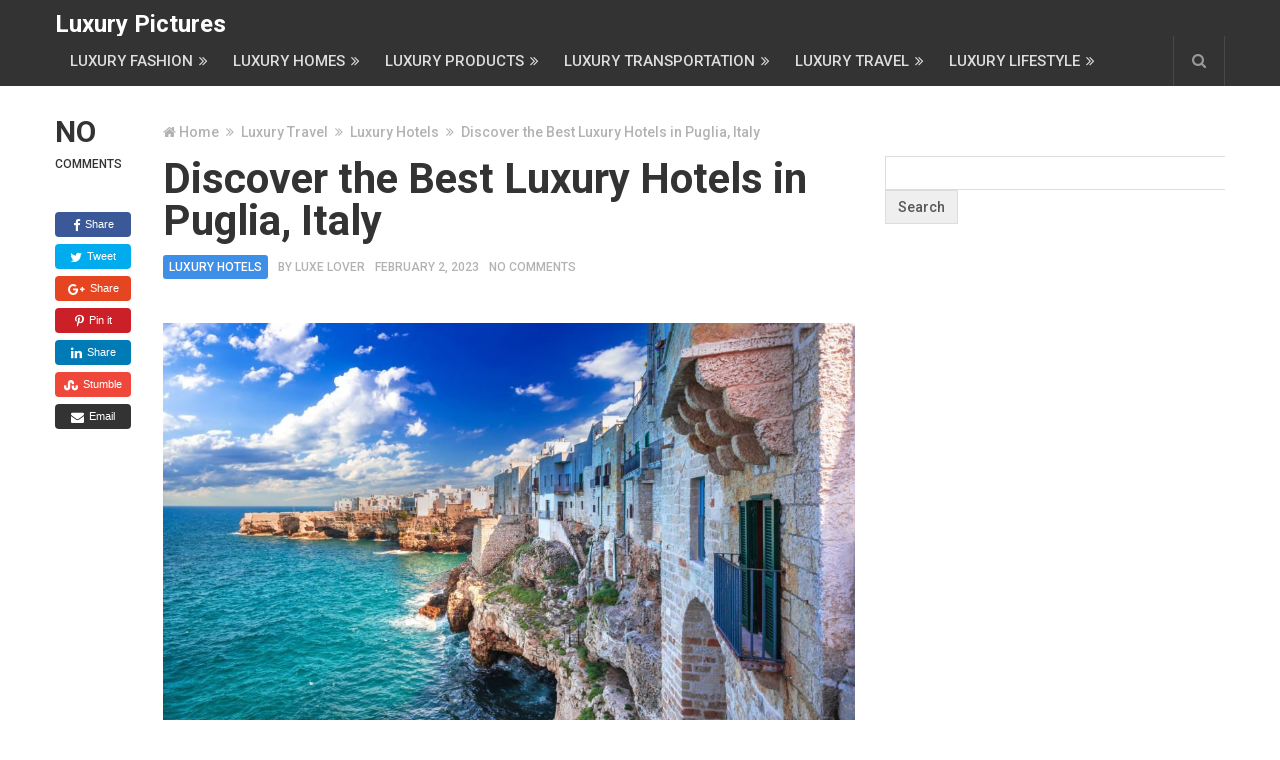

--- FILE ---
content_type: text/html; charset=UTF-8
request_url: https://luxurypictures.org/luxury-travel/luxury-hotels/discover-the-best-luxury-hotels-in-puglia-italy/
body_size: 22947
content:
<!DOCTYPE html>
<html class="no-js" lang="en-US">
<head itemscope itemtype="http://schema.org/WebSite">
	<meta charset="UTF-8">
	<!-- Always force latest IE rendering engine (even in intranet) & Chrome Frame -->
	<!--[if IE ]>
	<meta http-equiv="X-UA-Compatible" content="IE=edge,chrome=1">
	<![endif]-->
	<link rel="profile" href="http://gmpg.org/xfn/11" />
	
		
		
		
					<meta name="viewport" content="width=device-width, initial-scale=1">
			<meta name="apple-mobile-web-app-capable" content="yes">
			<meta name="apple-mobile-web-app-status-bar-style" content="black">
		
		
		<meta itemprop="name" content="Luxury Pictures" />
		<meta itemprop="url" content="https://luxurypictures.org" />

											<link rel="pingback" href="https://luxurypictures.org/xmlrpc.php" />
	<meta name='robots' content='index, follow, max-image-preview:large, max-snippet:-1, max-video-preview:-1' />
<script type="text/javascript">document.documentElement.className = document.documentElement.className.replace( /\bno-js\b/,'js' );</script>
	<!-- This site is optimized with the Yoast SEO plugin v20.9 - https://yoast.com/wordpress/plugins/seo/ -->
	<title>Discover the Best Luxury Hotels in Puglia, Italy - Luxury Pictures</title>
	<link rel="canonical" href="https://luxurypictures.org/luxury-travel/luxury-hotels/discover-the-best-luxury-hotels-in-puglia-italy/" />
	<meta property="og:locale" content="en_US" />
	<meta property="og:type" content="article" />
	<meta property="og:title" content="Discover the Best Luxury Hotels in Puglia, Italy - Luxury Pictures" />
	<meta property="og:description" content="Explore the top luxury hotels in Puglia, Italy for a truly unforgettable stay. Read on for more information about the best luxury hotels in Puglia, Italy." />
	<meta property="og:url" content="https://luxurypictures.org/luxury-travel/luxury-hotels/discover-the-best-luxury-hotels-in-puglia-italy/" />
	<meta property="og:site_name" content="Luxury Pictures" />
	<meta property="article:publisher" content="https://www.facebook.com/luxurypicturesorg" />
	<meta property="article:published_time" content="2023-02-02T23:35:00+00:00" />
	<meta property="article:modified_time" content="2023-02-01T18:59:28+00:00" />
	<meta property="og:image" content="https://luxurypictures.org/wp-content/uploads/2023/02/img_7372.jpg" />
	<meta property="og:image:width" content="700" />
	<meta property="og:image:height" content="466" />
	<meta property="og:image:type" content="image/jpeg" />
	<meta name="author" content="Luxe Lover" />
	<meta name="twitter:card" content="summary_large_image" />
	<meta name="twitter:label1" content="Written by" />
	<meta name="twitter:data1" content="Luxe Lover" />
	<meta name="twitter:label2" content="Est. reading time" />
	<meta name="twitter:data2" content="3 minutes" />
	<script type="application/ld+json" class="yoast-schema-graph">{"@context":"https://schema.org","@graph":[{"@type":"WebPage","@id":"https://luxurypictures.org/luxury-travel/luxury-hotels/discover-the-best-luxury-hotels-in-puglia-italy/","url":"https://luxurypictures.org/luxury-travel/luxury-hotels/discover-the-best-luxury-hotels-in-puglia-italy/","name":"Discover the Best Luxury Hotels in Puglia, Italy - Luxury Pictures","isPartOf":{"@id":"https://luxurypictures.org/#website"},"primaryImageOfPage":{"@id":"https://luxurypictures.org/luxury-travel/luxury-hotels/discover-the-best-luxury-hotels-in-puglia-italy/#primaryimage"},"image":{"@id":"https://luxurypictures.org/luxury-travel/luxury-hotels/discover-the-best-luxury-hotels-in-puglia-italy/#primaryimage"},"thumbnailUrl":"https://luxurypictures.org/wp-content/uploads/2023/02/img_7372.jpg","datePublished":"2023-02-02T23:35:00+00:00","dateModified":"2023-02-01T18:59:28+00:00","author":{"@id":"https://luxurypictures.org/#/schema/person/28c400fba5de7223db2eb19b1d6c0045"},"breadcrumb":{"@id":"https://luxurypictures.org/luxury-travel/luxury-hotels/discover-the-best-luxury-hotels-in-puglia-italy/#breadcrumb"},"inLanguage":"en-US","potentialAction":[{"@type":"ReadAction","target":["https://luxurypictures.org/luxury-travel/luxury-hotels/discover-the-best-luxury-hotels-in-puglia-italy/"]}]},{"@type":"ImageObject","inLanguage":"en-US","@id":"https://luxurypictures.org/luxury-travel/luxury-hotels/discover-the-best-luxury-hotels-in-puglia-italy/#primaryimage","url":"https://luxurypictures.org/wp-content/uploads/2023/02/img_7372.jpg","contentUrl":"https://luxurypictures.org/wp-content/uploads/2023/02/img_7372.jpg","width":700,"height":466},{"@type":"BreadcrumbList","@id":"https://luxurypictures.org/luxury-travel/luxury-hotels/discover-the-best-luxury-hotels-in-puglia-italy/#breadcrumb","itemListElement":[{"@type":"ListItem","position":1,"name":"Home","item":"https://luxurypictures.org/"},{"@type":"ListItem","position":2,"name":"Discover the Best Luxury Hotels in Puglia, Italy"}]},{"@type":"WebSite","@id":"https://luxurypictures.org/#website","url":"https://luxurypictures.org/","name":"Luxury Pictures","description":"Luxury lifestyle inspiration","potentialAction":[{"@type":"SearchAction","target":{"@type":"EntryPoint","urlTemplate":"https://luxurypictures.org/?s={search_term_string}"},"query-input":"required name=search_term_string"}],"inLanguage":"en-US"},{"@type":"Person","@id":"https://luxurypictures.org/#/schema/person/28c400fba5de7223db2eb19b1d6c0045","name":"Luxe Lover","image":{"@type":"ImageObject","inLanguage":"en-US","@id":"https://luxurypictures.org/#/schema/person/image/","url":"https://secure.gravatar.com/avatar/2a40986e1114041b677d4fd9368d8673114aa3195d0084e6e7cfa9b85c32b21f?s=96&d=mm&r=g","contentUrl":"https://secure.gravatar.com/avatar/2a40986e1114041b677d4fd9368d8673114aa3195d0084e6e7cfa9b85c32b21f?s=96&d=mm&r=g","caption":"Luxe Lover"},"sameAs":["https://luxurypictures.org"],"url":"https://luxurypictures.org/author/luxurypictures_wcc028/"}]}</script>
	<!-- / Yoast SEO plugin. -->


<link rel="amphtml" href="https://luxurypictures.org/luxury-travel/luxury-hotels/discover-the-best-luxury-hotels-in-puglia-italy/amp/" /><meta name="generator" content="AMP for WP 1.0.99.2"/><link rel='dns-prefetch' href='//www.googletagmanager.com' />
<link rel='dns-prefetch' href='//stats.wp.com' />
<link rel='dns-prefetch' href='//m9m6e2w5.stackpathcdn.com' />
<link rel='dns-prefetch' href='//cdn.shareaholic.net' />
<link rel='dns-prefetch' href='//www.shareaholic.net' />
<link rel='dns-prefetch' href='//analytics.shareaholic.com' />
<link rel='dns-prefetch' href='//recs.shareaholic.com' />
<link rel='dns-prefetch' href='//partner.shareaholic.com' />
<link rel="alternate" title="oEmbed (JSON)" type="application/json+oembed" href="https://luxurypictures.org/wp-json/oembed/1.0/embed?url=https%3A%2F%2Fluxurypictures.org%2Fluxury-travel%2Fluxury-hotels%2Fdiscover-the-best-luxury-hotels-in-puglia-italy%2F" />
<link rel="alternate" title="oEmbed (XML)" type="text/xml+oembed" href="https://luxurypictures.org/wp-json/oembed/1.0/embed?url=https%3A%2F%2Fluxurypictures.org%2Fluxury-travel%2Fluxury-hotels%2Fdiscover-the-best-luxury-hotels-in-puglia-italy%2F&#038;format=xml" />
<!-- Shareaholic - https://www.shareaholic.com -->
<link rel='preload' href='//cdn.shareaholic.net/assets/pub/shareaholic.js' as='script'/>
<script data-no-minify='1' data-cfasync='false'>
_SHR_SETTINGS = {"endpoints":{"local_recs_url":"https:\/\/luxurypictures.org\/wp-admin\/admin-ajax.php?action=shareaholic_permalink_related","ajax_url":"https:\/\/luxurypictures.org\/wp-admin\/admin-ajax.php"},"site_id":"088060a19af19db343b590f69cc4c1da","url_components":{"year":"2023","monthnum":"02","day":"02","hour":"23","minute":"35","second":"00","post_id":"13103","postname":"discover-the-best-luxury-hotels-in-puglia-italy","category":"luxury-travel\/luxury-hotels"}};
</script>
<script data-no-minify='1' data-cfasync='false' src='//cdn.shareaholic.net/assets/pub/shareaholic.js' data-shr-siteid='088060a19af19db343b590f69cc4c1da' async ></script>

<!-- Shareaholic Content Tags -->
<meta name='shareaholic:site_name' content='Luxury Pictures' />
<meta name='shareaholic:language' content='en-US' />
<meta name='shareaholic:url' content='https://luxurypictures.org/luxury-travel/luxury-hotels/discover-the-best-luxury-hotels-in-puglia-italy/' />
<meta name='shareaholic:keywords' content='cat:luxury hotels, type:post' />
<meta name='shareaholic:article_published_time' content='2023-02-02T23:35:00+00:00' />
<meta name='shareaholic:article_modified_time' content='2023-02-01T18:59:28+00:00' />
<meta name='shareaholic:shareable_page' content='true' />
<meta name='shareaholic:article_author_name' content='Luxe Lover' />
<meta name='shareaholic:site_id' content='088060a19af19db343b590f69cc4c1da' />
<meta name='shareaholic:wp_version' content='9.7.8' />
<meta name='shareaholic:image' content='https://luxurypictures.org/wp-content/uploads/2023/02/img_7372-640x426.jpg' />
<!-- Shareaholic Content Tags End -->

<!-- Shareaholic Open Graph Tags -->
<meta property='og:image' content='https://luxurypictures.org/wp-content/uploads/2023/02/img_7372.jpg' />
<!-- Shareaholic Open Graph Tags End -->
<style id='wp-img-auto-sizes-contain-inline-css' type='text/css'>
img:is([sizes=auto i],[sizes^="auto," i]){contain-intrinsic-size:3000px 1500px}
/*# sourceURL=wp-img-auto-sizes-contain-inline-css */
</style>
<style id='wp-emoji-styles-inline-css' type='text/css'>

	img.wp-smiley, img.emoji {
		display: inline !important;
		border: none !important;
		box-shadow: none !important;
		height: 1em !important;
		width: 1em !important;
		margin: 0 0.07em !important;
		vertical-align: -0.1em !important;
		background: none !important;
		padding: 0 !important;
	}
/*# sourceURL=wp-emoji-styles-inline-css */
</style>
<style id='wp-block-library-inline-css' type='text/css'>
:root{--wp-block-synced-color:#7a00df;--wp-block-synced-color--rgb:122,0,223;--wp-bound-block-color:var(--wp-block-synced-color);--wp-editor-canvas-background:#ddd;--wp-admin-theme-color:#007cba;--wp-admin-theme-color--rgb:0,124,186;--wp-admin-theme-color-darker-10:#006ba1;--wp-admin-theme-color-darker-10--rgb:0,107,160.5;--wp-admin-theme-color-darker-20:#005a87;--wp-admin-theme-color-darker-20--rgb:0,90,135;--wp-admin-border-width-focus:2px}@media (min-resolution:192dpi){:root{--wp-admin-border-width-focus:1.5px}}.wp-element-button{cursor:pointer}:root .has-very-light-gray-background-color{background-color:#eee}:root .has-very-dark-gray-background-color{background-color:#313131}:root .has-very-light-gray-color{color:#eee}:root .has-very-dark-gray-color{color:#313131}:root .has-vivid-green-cyan-to-vivid-cyan-blue-gradient-background{background:linear-gradient(135deg,#00d084,#0693e3)}:root .has-purple-crush-gradient-background{background:linear-gradient(135deg,#34e2e4,#4721fb 50%,#ab1dfe)}:root .has-hazy-dawn-gradient-background{background:linear-gradient(135deg,#faaca8,#dad0ec)}:root .has-subdued-olive-gradient-background{background:linear-gradient(135deg,#fafae1,#67a671)}:root .has-atomic-cream-gradient-background{background:linear-gradient(135deg,#fdd79a,#004a59)}:root .has-nightshade-gradient-background{background:linear-gradient(135deg,#330968,#31cdcf)}:root .has-midnight-gradient-background{background:linear-gradient(135deg,#020381,#2874fc)}:root{--wp--preset--font-size--normal:16px;--wp--preset--font-size--huge:42px}.has-regular-font-size{font-size:1em}.has-larger-font-size{font-size:2.625em}.has-normal-font-size{font-size:var(--wp--preset--font-size--normal)}.has-huge-font-size{font-size:var(--wp--preset--font-size--huge)}.has-text-align-center{text-align:center}.has-text-align-left{text-align:left}.has-text-align-right{text-align:right}.has-fit-text{white-space:nowrap!important}#end-resizable-editor-section{display:none}.aligncenter{clear:both}.items-justified-left{justify-content:flex-start}.items-justified-center{justify-content:center}.items-justified-right{justify-content:flex-end}.items-justified-space-between{justify-content:space-between}.screen-reader-text{border:0;clip-path:inset(50%);height:1px;margin:-1px;overflow:hidden;padding:0;position:absolute;width:1px;word-wrap:normal!important}.screen-reader-text:focus{background-color:#ddd;clip-path:none;color:#444;display:block;font-size:1em;height:auto;left:5px;line-height:normal;padding:15px 23px 14px;text-decoration:none;top:5px;width:auto;z-index:100000}html :where(.has-border-color){border-style:solid}html :where([style*=border-top-color]){border-top-style:solid}html :where([style*=border-right-color]){border-right-style:solid}html :where([style*=border-bottom-color]){border-bottom-style:solid}html :where([style*=border-left-color]){border-left-style:solid}html :where([style*=border-width]){border-style:solid}html :where([style*=border-top-width]){border-top-style:solid}html :where([style*=border-right-width]){border-right-style:solid}html :where([style*=border-bottom-width]){border-bottom-style:solid}html :where([style*=border-left-width]){border-left-style:solid}html :where(img[class*=wp-image-]){height:auto;max-width:100%}:where(figure){margin:0 0 1em}html :where(.is-position-sticky){--wp-admin--admin-bar--position-offset:var(--wp-admin--admin-bar--height,0px)}@media screen and (max-width:600px){html :where(.is-position-sticky){--wp-admin--admin-bar--position-offset:0px}}

/*# sourceURL=wp-block-library-inline-css */
</style><style id='wp-block-heading-inline-css' type='text/css'>
h1:where(.wp-block-heading).has-background,h2:where(.wp-block-heading).has-background,h3:where(.wp-block-heading).has-background,h4:where(.wp-block-heading).has-background,h5:where(.wp-block-heading).has-background,h6:where(.wp-block-heading).has-background{padding:1.25em 2.375em}h1.has-text-align-left[style*=writing-mode]:where([style*=vertical-lr]),h1.has-text-align-right[style*=writing-mode]:where([style*=vertical-rl]),h2.has-text-align-left[style*=writing-mode]:where([style*=vertical-lr]),h2.has-text-align-right[style*=writing-mode]:where([style*=vertical-rl]),h3.has-text-align-left[style*=writing-mode]:where([style*=vertical-lr]),h3.has-text-align-right[style*=writing-mode]:where([style*=vertical-rl]),h4.has-text-align-left[style*=writing-mode]:where([style*=vertical-lr]),h4.has-text-align-right[style*=writing-mode]:where([style*=vertical-rl]),h5.has-text-align-left[style*=writing-mode]:where([style*=vertical-lr]),h5.has-text-align-right[style*=writing-mode]:where([style*=vertical-rl]),h6.has-text-align-left[style*=writing-mode]:where([style*=vertical-lr]),h6.has-text-align-right[style*=writing-mode]:where([style*=vertical-rl]){rotate:180deg}
/*# sourceURL=https://luxurypictures.org/wp-includes/blocks/heading/style.min.css */
</style>
<style id='wp-block-image-inline-css' type='text/css'>
.wp-block-image>a,.wp-block-image>figure>a{display:inline-block}.wp-block-image img{box-sizing:border-box;height:auto;max-width:100%;vertical-align:bottom}@media not (prefers-reduced-motion){.wp-block-image img.hide{visibility:hidden}.wp-block-image img.show{animation:show-content-image .4s}}.wp-block-image[style*=border-radius] img,.wp-block-image[style*=border-radius]>a{border-radius:inherit}.wp-block-image.has-custom-border img{box-sizing:border-box}.wp-block-image.aligncenter{text-align:center}.wp-block-image.alignfull>a,.wp-block-image.alignwide>a{width:100%}.wp-block-image.alignfull img,.wp-block-image.alignwide img{height:auto;width:100%}.wp-block-image .aligncenter,.wp-block-image .alignleft,.wp-block-image .alignright,.wp-block-image.aligncenter,.wp-block-image.alignleft,.wp-block-image.alignright{display:table}.wp-block-image .aligncenter>figcaption,.wp-block-image .alignleft>figcaption,.wp-block-image .alignright>figcaption,.wp-block-image.aligncenter>figcaption,.wp-block-image.alignleft>figcaption,.wp-block-image.alignright>figcaption{caption-side:bottom;display:table-caption}.wp-block-image .alignleft{float:left;margin:.5em 1em .5em 0}.wp-block-image .alignright{float:right;margin:.5em 0 .5em 1em}.wp-block-image .aligncenter{margin-left:auto;margin-right:auto}.wp-block-image :where(figcaption){margin-bottom:1em;margin-top:.5em}.wp-block-image.is-style-circle-mask img{border-radius:9999px}@supports ((-webkit-mask-image:none) or (mask-image:none)) or (-webkit-mask-image:none){.wp-block-image.is-style-circle-mask img{border-radius:0;-webkit-mask-image:url('data:image/svg+xml;utf8,<svg viewBox="0 0 100 100" xmlns="http://www.w3.org/2000/svg"><circle cx="50" cy="50" r="50"/></svg>');mask-image:url('data:image/svg+xml;utf8,<svg viewBox="0 0 100 100" xmlns="http://www.w3.org/2000/svg"><circle cx="50" cy="50" r="50"/></svg>');mask-mode:alpha;-webkit-mask-position:center;mask-position:center;-webkit-mask-repeat:no-repeat;mask-repeat:no-repeat;-webkit-mask-size:contain;mask-size:contain}}:root :where(.wp-block-image.is-style-rounded img,.wp-block-image .is-style-rounded img){border-radius:9999px}.wp-block-image figure{margin:0}.wp-lightbox-container{display:flex;flex-direction:column;position:relative}.wp-lightbox-container img{cursor:zoom-in}.wp-lightbox-container img:hover+button{opacity:1}.wp-lightbox-container button{align-items:center;backdrop-filter:blur(16px) saturate(180%);background-color:#5a5a5a40;border:none;border-radius:4px;cursor:zoom-in;display:flex;height:20px;justify-content:center;opacity:0;padding:0;position:absolute;right:16px;text-align:center;top:16px;width:20px;z-index:100}@media not (prefers-reduced-motion){.wp-lightbox-container button{transition:opacity .2s ease}}.wp-lightbox-container button:focus-visible{outline:3px auto #5a5a5a40;outline:3px auto -webkit-focus-ring-color;outline-offset:3px}.wp-lightbox-container button:hover{cursor:pointer;opacity:1}.wp-lightbox-container button:focus{opacity:1}.wp-lightbox-container button:focus,.wp-lightbox-container button:hover,.wp-lightbox-container button:not(:hover):not(:active):not(.has-background){background-color:#5a5a5a40;border:none}.wp-lightbox-overlay{box-sizing:border-box;cursor:zoom-out;height:100vh;left:0;overflow:hidden;position:fixed;top:0;visibility:hidden;width:100%;z-index:100000}.wp-lightbox-overlay .close-button{align-items:center;cursor:pointer;display:flex;justify-content:center;min-height:40px;min-width:40px;padding:0;position:absolute;right:calc(env(safe-area-inset-right) + 16px);top:calc(env(safe-area-inset-top) + 16px);z-index:5000000}.wp-lightbox-overlay .close-button:focus,.wp-lightbox-overlay .close-button:hover,.wp-lightbox-overlay .close-button:not(:hover):not(:active):not(.has-background){background:none;border:none}.wp-lightbox-overlay .lightbox-image-container{height:var(--wp--lightbox-container-height);left:50%;overflow:hidden;position:absolute;top:50%;transform:translate(-50%,-50%);transform-origin:top left;width:var(--wp--lightbox-container-width);z-index:9999999999}.wp-lightbox-overlay .wp-block-image{align-items:center;box-sizing:border-box;display:flex;height:100%;justify-content:center;margin:0;position:relative;transform-origin:0 0;width:100%;z-index:3000000}.wp-lightbox-overlay .wp-block-image img{height:var(--wp--lightbox-image-height);min-height:var(--wp--lightbox-image-height);min-width:var(--wp--lightbox-image-width);width:var(--wp--lightbox-image-width)}.wp-lightbox-overlay .wp-block-image figcaption{display:none}.wp-lightbox-overlay button{background:none;border:none}.wp-lightbox-overlay .scrim{background-color:#fff;height:100%;opacity:.9;position:absolute;width:100%;z-index:2000000}.wp-lightbox-overlay.active{visibility:visible}@media not (prefers-reduced-motion){.wp-lightbox-overlay.active{animation:turn-on-visibility .25s both}.wp-lightbox-overlay.active img{animation:turn-on-visibility .35s both}.wp-lightbox-overlay.show-closing-animation:not(.active){animation:turn-off-visibility .35s both}.wp-lightbox-overlay.show-closing-animation:not(.active) img{animation:turn-off-visibility .25s both}.wp-lightbox-overlay.zoom.active{animation:none;opacity:1;visibility:visible}.wp-lightbox-overlay.zoom.active .lightbox-image-container{animation:lightbox-zoom-in .4s}.wp-lightbox-overlay.zoom.active .lightbox-image-container img{animation:none}.wp-lightbox-overlay.zoom.active .scrim{animation:turn-on-visibility .4s forwards}.wp-lightbox-overlay.zoom.show-closing-animation:not(.active){animation:none}.wp-lightbox-overlay.zoom.show-closing-animation:not(.active) .lightbox-image-container{animation:lightbox-zoom-out .4s}.wp-lightbox-overlay.zoom.show-closing-animation:not(.active) .lightbox-image-container img{animation:none}.wp-lightbox-overlay.zoom.show-closing-animation:not(.active) .scrim{animation:turn-off-visibility .4s forwards}}@keyframes show-content-image{0%{visibility:hidden}99%{visibility:hidden}to{visibility:visible}}@keyframes turn-on-visibility{0%{opacity:0}to{opacity:1}}@keyframes turn-off-visibility{0%{opacity:1;visibility:visible}99%{opacity:0;visibility:visible}to{opacity:0;visibility:hidden}}@keyframes lightbox-zoom-in{0%{transform:translate(calc((-100vw + var(--wp--lightbox-scrollbar-width))/2 + var(--wp--lightbox-initial-left-position)),calc(-50vh + var(--wp--lightbox-initial-top-position))) scale(var(--wp--lightbox-scale))}to{transform:translate(-50%,-50%) scale(1)}}@keyframes lightbox-zoom-out{0%{transform:translate(-50%,-50%) scale(1);visibility:visible}99%{visibility:visible}to{transform:translate(calc((-100vw + var(--wp--lightbox-scrollbar-width))/2 + var(--wp--lightbox-initial-left-position)),calc(-50vh + var(--wp--lightbox-initial-top-position))) scale(var(--wp--lightbox-scale));visibility:hidden}}
/*# sourceURL=https://luxurypictures.org/wp-includes/blocks/image/style.min.css */
</style>
<style id='wp-block-paragraph-inline-css' type='text/css'>
.is-small-text{font-size:.875em}.is-regular-text{font-size:1em}.is-large-text{font-size:2.25em}.is-larger-text{font-size:3em}.has-drop-cap:not(:focus):first-letter{float:left;font-size:8.4em;font-style:normal;font-weight:100;line-height:.68;margin:.05em .1em 0 0;text-transform:uppercase}body.rtl .has-drop-cap:not(:focus):first-letter{float:none;margin-left:.1em}p.has-drop-cap.has-background{overflow:hidden}:root :where(p.has-background){padding:1.25em 2.375em}:where(p.has-text-color:not(.has-link-color)) a{color:inherit}p.has-text-align-left[style*="writing-mode:vertical-lr"],p.has-text-align-right[style*="writing-mode:vertical-rl"]{rotate:180deg}
/*# sourceURL=https://luxurypictures.org/wp-includes/blocks/paragraph/style.min.css */
</style>
<style id='global-styles-inline-css' type='text/css'>
:root{--wp--preset--aspect-ratio--square: 1;--wp--preset--aspect-ratio--4-3: 4/3;--wp--preset--aspect-ratio--3-4: 3/4;--wp--preset--aspect-ratio--3-2: 3/2;--wp--preset--aspect-ratio--2-3: 2/3;--wp--preset--aspect-ratio--16-9: 16/9;--wp--preset--aspect-ratio--9-16: 9/16;--wp--preset--color--black: #000000;--wp--preset--color--cyan-bluish-gray: #abb8c3;--wp--preset--color--white: #ffffff;--wp--preset--color--pale-pink: #f78da7;--wp--preset--color--vivid-red: #cf2e2e;--wp--preset--color--luminous-vivid-orange: #ff6900;--wp--preset--color--luminous-vivid-amber: #fcb900;--wp--preset--color--light-green-cyan: #7bdcb5;--wp--preset--color--vivid-green-cyan: #00d084;--wp--preset--color--pale-cyan-blue: #8ed1fc;--wp--preset--color--vivid-cyan-blue: #0693e3;--wp--preset--color--vivid-purple: #9b51e0;--wp--preset--gradient--vivid-cyan-blue-to-vivid-purple: linear-gradient(135deg,rgb(6,147,227) 0%,rgb(155,81,224) 100%);--wp--preset--gradient--light-green-cyan-to-vivid-green-cyan: linear-gradient(135deg,rgb(122,220,180) 0%,rgb(0,208,130) 100%);--wp--preset--gradient--luminous-vivid-amber-to-luminous-vivid-orange: linear-gradient(135deg,rgb(252,185,0) 0%,rgb(255,105,0) 100%);--wp--preset--gradient--luminous-vivid-orange-to-vivid-red: linear-gradient(135deg,rgb(255,105,0) 0%,rgb(207,46,46) 100%);--wp--preset--gradient--very-light-gray-to-cyan-bluish-gray: linear-gradient(135deg,rgb(238,238,238) 0%,rgb(169,184,195) 100%);--wp--preset--gradient--cool-to-warm-spectrum: linear-gradient(135deg,rgb(74,234,220) 0%,rgb(151,120,209) 20%,rgb(207,42,186) 40%,rgb(238,44,130) 60%,rgb(251,105,98) 80%,rgb(254,248,76) 100%);--wp--preset--gradient--blush-light-purple: linear-gradient(135deg,rgb(255,206,236) 0%,rgb(152,150,240) 100%);--wp--preset--gradient--blush-bordeaux: linear-gradient(135deg,rgb(254,205,165) 0%,rgb(254,45,45) 50%,rgb(107,0,62) 100%);--wp--preset--gradient--luminous-dusk: linear-gradient(135deg,rgb(255,203,112) 0%,rgb(199,81,192) 50%,rgb(65,88,208) 100%);--wp--preset--gradient--pale-ocean: linear-gradient(135deg,rgb(255,245,203) 0%,rgb(182,227,212) 50%,rgb(51,167,181) 100%);--wp--preset--gradient--electric-grass: linear-gradient(135deg,rgb(202,248,128) 0%,rgb(113,206,126) 100%);--wp--preset--gradient--midnight: linear-gradient(135deg,rgb(2,3,129) 0%,rgb(40,116,252) 100%);--wp--preset--font-size--small: 13px;--wp--preset--font-size--medium: 20px;--wp--preset--font-size--large: 36px;--wp--preset--font-size--x-large: 42px;--wp--preset--spacing--20: 0.44rem;--wp--preset--spacing--30: 0.67rem;--wp--preset--spacing--40: 1rem;--wp--preset--spacing--50: 1.5rem;--wp--preset--spacing--60: 2.25rem;--wp--preset--spacing--70: 3.38rem;--wp--preset--spacing--80: 5.06rem;--wp--preset--shadow--natural: 6px 6px 9px rgba(0, 0, 0, 0.2);--wp--preset--shadow--deep: 12px 12px 50px rgba(0, 0, 0, 0.4);--wp--preset--shadow--sharp: 6px 6px 0px rgba(0, 0, 0, 0.2);--wp--preset--shadow--outlined: 6px 6px 0px -3px rgb(255, 255, 255), 6px 6px rgb(0, 0, 0);--wp--preset--shadow--crisp: 6px 6px 0px rgb(0, 0, 0);}:where(.is-layout-flex){gap: 0.5em;}:where(.is-layout-grid){gap: 0.5em;}body .is-layout-flex{display: flex;}.is-layout-flex{flex-wrap: wrap;align-items: center;}.is-layout-flex > :is(*, div){margin: 0;}body .is-layout-grid{display: grid;}.is-layout-grid > :is(*, div){margin: 0;}:where(.wp-block-columns.is-layout-flex){gap: 2em;}:where(.wp-block-columns.is-layout-grid){gap: 2em;}:where(.wp-block-post-template.is-layout-flex){gap: 1.25em;}:where(.wp-block-post-template.is-layout-grid){gap: 1.25em;}.has-black-color{color: var(--wp--preset--color--black) !important;}.has-cyan-bluish-gray-color{color: var(--wp--preset--color--cyan-bluish-gray) !important;}.has-white-color{color: var(--wp--preset--color--white) !important;}.has-pale-pink-color{color: var(--wp--preset--color--pale-pink) !important;}.has-vivid-red-color{color: var(--wp--preset--color--vivid-red) !important;}.has-luminous-vivid-orange-color{color: var(--wp--preset--color--luminous-vivid-orange) !important;}.has-luminous-vivid-amber-color{color: var(--wp--preset--color--luminous-vivid-amber) !important;}.has-light-green-cyan-color{color: var(--wp--preset--color--light-green-cyan) !important;}.has-vivid-green-cyan-color{color: var(--wp--preset--color--vivid-green-cyan) !important;}.has-pale-cyan-blue-color{color: var(--wp--preset--color--pale-cyan-blue) !important;}.has-vivid-cyan-blue-color{color: var(--wp--preset--color--vivid-cyan-blue) !important;}.has-vivid-purple-color{color: var(--wp--preset--color--vivid-purple) !important;}.has-black-background-color{background-color: var(--wp--preset--color--black) !important;}.has-cyan-bluish-gray-background-color{background-color: var(--wp--preset--color--cyan-bluish-gray) !important;}.has-white-background-color{background-color: var(--wp--preset--color--white) !important;}.has-pale-pink-background-color{background-color: var(--wp--preset--color--pale-pink) !important;}.has-vivid-red-background-color{background-color: var(--wp--preset--color--vivid-red) !important;}.has-luminous-vivid-orange-background-color{background-color: var(--wp--preset--color--luminous-vivid-orange) !important;}.has-luminous-vivid-amber-background-color{background-color: var(--wp--preset--color--luminous-vivid-amber) !important;}.has-light-green-cyan-background-color{background-color: var(--wp--preset--color--light-green-cyan) !important;}.has-vivid-green-cyan-background-color{background-color: var(--wp--preset--color--vivid-green-cyan) !important;}.has-pale-cyan-blue-background-color{background-color: var(--wp--preset--color--pale-cyan-blue) !important;}.has-vivid-cyan-blue-background-color{background-color: var(--wp--preset--color--vivid-cyan-blue) !important;}.has-vivid-purple-background-color{background-color: var(--wp--preset--color--vivid-purple) !important;}.has-black-border-color{border-color: var(--wp--preset--color--black) !important;}.has-cyan-bluish-gray-border-color{border-color: var(--wp--preset--color--cyan-bluish-gray) !important;}.has-white-border-color{border-color: var(--wp--preset--color--white) !important;}.has-pale-pink-border-color{border-color: var(--wp--preset--color--pale-pink) !important;}.has-vivid-red-border-color{border-color: var(--wp--preset--color--vivid-red) !important;}.has-luminous-vivid-orange-border-color{border-color: var(--wp--preset--color--luminous-vivid-orange) !important;}.has-luminous-vivid-amber-border-color{border-color: var(--wp--preset--color--luminous-vivid-amber) !important;}.has-light-green-cyan-border-color{border-color: var(--wp--preset--color--light-green-cyan) !important;}.has-vivid-green-cyan-border-color{border-color: var(--wp--preset--color--vivid-green-cyan) !important;}.has-pale-cyan-blue-border-color{border-color: var(--wp--preset--color--pale-cyan-blue) !important;}.has-vivid-cyan-blue-border-color{border-color: var(--wp--preset--color--vivid-cyan-blue) !important;}.has-vivid-purple-border-color{border-color: var(--wp--preset--color--vivid-purple) !important;}.has-vivid-cyan-blue-to-vivid-purple-gradient-background{background: var(--wp--preset--gradient--vivid-cyan-blue-to-vivid-purple) !important;}.has-light-green-cyan-to-vivid-green-cyan-gradient-background{background: var(--wp--preset--gradient--light-green-cyan-to-vivid-green-cyan) !important;}.has-luminous-vivid-amber-to-luminous-vivid-orange-gradient-background{background: var(--wp--preset--gradient--luminous-vivid-amber-to-luminous-vivid-orange) !important;}.has-luminous-vivid-orange-to-vivid-red-gradient-background{background: var(--wp--preset--gradient--luminous-vivid-orange-to-vivid-red) !important;}.has-very-light-gray-to-cyan-bluish-gray-gradient-background{background: var(--wp--preset--gradient--very-light-gray-to-cyan-bluish-gray) !important;}.has-cool-to-warm-spectrum-gradient-background{background: var(--wp--preset--gradient--cool-to-warm-spectrum) !important;}.has-blush-light-purple-gradient-background{background: var(--wp--preset--gradient--blush-light-purple) !important;}.has-blush-bordeaux-gradient-background{background: var(--wp--preset--gradient--blush-bordeaux) !important;}.has-luminous-dusk-gradient-background{background: var(--wp--preset--gradient--luminous-dusk) !important;}.has-pale-ocean-gradient-background{background: var(--wp--preset--gradient--pale-ocean) !important;}.has-electric-grass-gradient-background{background: var(--wp--preset--gradient--electric-grass) !important;}.has-midnight-gradient-background{background: var(--wp--preset--gradient--midnight) !important;}.has-small-font-size{font-size: var(--wp--preset--font-size--small) !important;}.has-medium-font-size{font-size: var(--wp--preset--font-size--medium) !important;}.has-large-font-size{font-size: var(--wp--preset--font-size--large) !important;}.has-x-large-font-size{font-size: var(--wp--preset--font-size--x-large) !important;}
/*# sourceURL=global-styles-inline-css */
</style>

<style id='classic-theme-styles-inline-css' type='text/css'>
/*! This file is auto-generated */
.wp-block-button__link{color:#fff;background-color:#32373c;border-radius:9999px;box-shadow:none;text-decoration:none;padding:calc(.667em + 2px) calc(1.333em + 2px);font-size:1.125em}.wp-block-file__button{background:#32373c;color:#fff;text-decoration:none}
/*# sourceURL=/wp-includes/css/classic-themes.min.css */
</style>
<link rel='stylesheet' id='collapscore-css-css' href='https://luxurypictures.org/wp-content/plugins/jquery-collapse-o-matic/css/core_style.css' type='text/css' media='all' />
<link rel='stylesheet' id='collapseomatic-css-css' href='https://luxurypictures.org/wp-content/plugins/jquery-collapse-o-matic/css/light_style.css' type='text/css' media='all' />
<link rel='stylesheet' id='ez-toc-css' href='https://luxurypictures.org/wp-content/plugins/easy-table-of-contents/assets/css/screen.min.css' type='text/css' media='all' />
<style id='ez-toc-inline-css' type='text/css'>
div#ez-toc-container p.ez-toc-title {font-size: 120%;}div#ez-toc-container p.ez-toc-title {font-weight: 500;}div#ez-toc-container ul li {font-size: 95%;}div#ez-toc-container nav ul ul li ul li {font-size: 90%!important;}
.ez-toc-container-direction {direction: ltr;}.ez-toc-counter ul {direction: ltr;counter-reset: item ;}.ez-toc-counter nav ul li a::before {content: counter(item, disc) "  ";margin-right: .2em; counter-increment: item;flex-grow: 0;flex-shrink: 0;float: left;	}.ez-toc-widget-direction {direction: ltr;}.ez-toc-widget-container ul {direction: ltr;counter-reset: item ;}.ez-toc-widget-container nav ul li a::before {content: counter(item, disc) "  ";margin-right: .2em; counter-increment: item;flex-grow: 0;flex-shrink: 0;float: left;	}
/*# sourceURL=ez-toc-inline-css */
</style>
<link rel='stylesheet' id='newspaper-stylesheet-css' href='https://luxurypictures.org/wp-content/themes/mts_newspaper/style.css' type='text/css' media='all' />
<style id='newspaper-stylesheet-inline-css' type='text/css'>

		body {background-color:#ffffff;background-image:url(https://luxurypictures.org/wp-content/themes/mts_newspaper/images/nobg.png);}
		
		.pace .pace-progress, #mobile-menu-wrapper ul li a:hover, .post-info .thecategory { background: #3d8fe8; }
		.single_post a, .sidebar .textwidget a, footer .textwidget a, .pnavigation2 a, .sidebar.c-4-12 a:hover, .copyrights a:hover, footer .widget li a:hover, .sidebar.c-4-12 a:hover, .related-posts a:hover, .title a:hover, .post-info a:hover, .comm, #tabber .inside li a:hover, .readMore a:hover, .fn a, a, a:hover, .latestPost .title a:hover, .theme-color, a#pull, #navigation ul ul li:hover > a, .single_post .breadcrumb a:hover { color:#3d8fe8; }  
		#commentform .form-submit input#submit, .contactform #submit, #move-to-top, .pagination a, #tabber ul.tabs li a.selected, .tagcloud a, .tagcloud a:hover .tab_count, #navigation ul .sfHover a, .reply a, .widget .wpt_widget_content .tab_title a, .widget .wp_review_tab_widget_content .tab_title a, .widget #wp-subscribe, .related-ads #wp-subscribe, .contact-form input[type='submit'], #load-posts a, #load-posts a.disabled, .latestPost-review-wrapper, .latestPost .review-type-circle.review-total-only, .post-image .review-type-circle.wp-review-show-total, .wpmm-thumbnail .review-total-only, .widget .review-total-only.small-thumb, .widget .wpt_widget_content #tags-tab-content ul li a, .recommended-post .recommended, .woocommerce a.button, .woocommerce-page a.button, .woocommerce button.button, .woocommerce-page button.button, .woocommerce input.button, .woocommerce-page input.button, .woocommerce #respond input#submit, .woocommerce-page #respond input#submit, .woocommerce #content input.button, .woocommerce-page #content input.button, .woocommerce nav.woocommerce-pagination ul li a, .woocommerce-page nav.woocommerce-pagination ul li a, .woocommerce #content nav.woocommerce-pagination ul li a, .woocommerce-page #content nav.woocommerce-pagination ul li a, .woocommerce .bypostauthor:after, #searchsubmit, .woocommerce nav.woocommerce-pagination ul li a:hover, .woocommerce-page nav.woocommerce-pagination ul li a:hover, .woocommerce #content nav.woocommerce-pagination ul li a:hover, .woocommerce-page #content nav.woocommerce-pagination ul li a:hover, .woocommerce nav.woocommerce-pagination ul li a:focus, .woocommerce-page nav.woocommerce-pagination ul li a:focus, .woocommerce #content nav.woocommerce-pagination ul li a:focus, .woocommerce-page #content nav.woocommerce-pagination ul li a:focus, .woocommerce #respond input#submit.alt, .woocommerce a.button.alt, .woocommerce button.button.alt, .woocommerce input.button.alt, .woocommerce-product-search input[type='submit'] { background-color:#3d8fe8; color: #fff!important; }
		.main-header, #header .head-search #s, .head-search .fa-search {background-color: #333333}
		.header-post-wrap {background-color: #eff2eb}
		footer {background-color: #333333}
		
		
		
		 .bypostauthor > div .comment-author .fn:after { content: "Author"; position: relative; padding: 1px 6px; margin-left: 5px; background: #333; color: #FFF; font-size: 12px; line-height: 18px; border-radius: 3px; }
		
		
		
		
/*# sourceURL=newspaper-stylesheet-inline-css */
</style>
<link rel='stylesheet' id='fontawesome-css' href='https://luxurypictures.org/wp-content/themes/mts_newspaper/css/font-awesome.min.css' type='text/css' media='all' />
<script type="text/javascript" src="https://luxurypictures.org/wp-includes/js/jquery/jquery.min.js" id="jquery-core-js"></script>
<script type="text/javascript" src="https://luxurypictures.org/wp-includes/js/jquery/jquery-migrate.min.js" id="jquery-migrate-js"></script>
<script type="text/javascript" id="jquery-js-after">
/* <![CDATA[ */
jQuery(document).ready(function() {
	jQuery(".54a596de3af18a79ba4c75b112f9a527").click(function() {
		jQuery.post(
			"https://luxurypictures.org/wp-admin/admin-ajax.php", {
				"action": "quick_adsense_onpost_ad_click",
				"quick_adsense_onpost_ad_index": jQuery(this).attr("data-index"),
				"quick_adsense_nonce": "337d1d9d17",
			}, function(response) { }
		);
	});
});

//# sourceURL=jquery-js-after
/* ]]> */
</script>
<script type="text/javascript" id="ez-toc-scroll-scriptjs-js-after">
/* <![CDATA[ */
jQuery(document).ready(function(){document.querySelectorAll(".ez-toc-section").forEach(t=>{t.setAttribute("ez-toc-data-id","#"+decodeURI(t.getAttribute("id")))}),jQuery("a.ez-toc-link").click(function(){let t=jQuery(this).attr("href"),e=jQuery("#wpadminbar"),i=0;30>30&&(i=30),e.length&&(i+=e.height()),jQuery('[ez-toc-data-id="'+decodeURI(t)+'"]').length>0&&(i=jQuery('[ez-toc-data-id="'+decodeURI(t)+'"]').offset().top-i),jQuery("html, body").animate({scrollTop:i},500)})});
//# sourceURL=ez-toc-scroll-scriptjs-js-after
/* ]]> */
</script>
<script type="text/javascript" id="customscript-js-extra">
/* <![CDATA[ */
var mts_customscript = {"responsive":"1","nav_menu":"secondary","ajax_url":"https://luxurypictures.org/wp-admin/admin-ajax.php"};
//# sourceURL=customscript-js-extra
/* ]]> */
</script>
<script type="text/javascript" async="async" src="https://luxurypictures.org/wp-content/themes/mts_newspaper/js/customscript.js" id="customscript-js"></script>
<script type="text/javascript" src="https://luxurypictures.org/wp-content/themes/mts_newspaper/js/waypoints.min.js" id="jquery-waypoint-js"></script>

<!-- Google Analytics snippet added by Site Kit -->
<script type="text/javascript" src="https://www.googletagmanager.com/gtag/js?id=G-PLVN0Z4WE3" id="google_gtagjs-js" async></script>
<script type="text/javascript" id="google_gtagjs-js-after">
/* <![CDATA[ */
window.dataLayer = window.dataLayer || [];function gtag(){dataLayer.push(arguments);}
gtag("js", new Date());
gtag("set", "developer_id.dZTNiMT", true);
gtag("config", "G-PLVN0Z4WE3");
//# sourceURL=google_gtagjs-js-after
/* ]]> */
</script>

<!-- End Google Analytics snippet added by Site Kit -->
<link rel="https://api.w.org/" href="https://luxurypictures.org/wp-json/" /><link rel="alternate" title="JSON" type="application/json" href="https://luxurypictures.org/wp-json/wp/v2/posts/13103" /><meta name="generator" content="Site Kit by Google 1.102.0" />	<style>img#wpstats{display:none}</style>
		<link href="//fonts.googleapis.com/css?family=Roboto:500|Roboto:700|PT+Serif:normal&amp;subset=latin" rel="stylesheet" type="text/css">
<style type="text/css">
#header, .menu li, .menu li a, a#pull { font-family: 'Roboto'; font-weight: 500; font-size: 15px; color: #dddddd; }
.latestPost .title a, .reply a, .widget .post-title, .pagination, .woocommerce-pagination, #load-posts, .popular-category a, .ajax-search-results li a { font-family: 'Roboto'; font-weight: 500; font-size: 24px; color: #333333; }
#tab-group a { font-family: 'Roboto'; font-weight: 700; font-size: 14px; color: #555555;text-transform: uppercase; }
.single-title { font-family: 'Roboto'; font-weight: 700; font-size: 42px; color: #333333; }
body { font-family: 'PT Serif'; font-weight: normal; font-size: 19px; color: #575757; }
#sidebars .widget { font-family: 'Roboto'; font-weight: 500; font-size: 15px; color: #333333; }
footer { font-family: 'Roboto'; font-weight: 500; font-size: 15px; color: #aaaaaa; }
.post-info, .category-head, .left-comment, .ago, #searchform #s, .tagcloud, .recommended-post, .breadcrumb, .latestPost-review-wrapper { font-family: 'Roboto'; font-weight: 500; font-size: 12px; color: #333333; }
h1, .write-for-us a, .fn, #commentform input#submit, .contact-form input[type="submit"] { font-family: 'Roboto'; font-weight: 700; font-size: 42px; color: #333333; }
h2 { font-family: 'Roboto'; font-weight: 700; font-size: 36px; color: #333333; }
h3 { font-family: 'Roboto'; font-weight: 700; font-size: 32px; color: #333333; }
h4 { font-family: 'Roboto'; font-weight: 700; font-size: 28px; color: #333333; }
h5 { font-family: 'Roboto'; font-weight: 700; font-size: 24px; color: #333333; }
h6 { font-family: 'Roboto'; font-weight: 700; font-size: 20px; color: #333333; }
</style>
<meta name="google-site-verification" content="AHc6_-26CTxr09a-eh2pUJZvMs-F1wbV4pOeKWgDkLE" />	
<link rel='stylesheet' id='pgntn_stylesheet-css' href='https://luxurypictures.org/wp-content/plugins/pagination/css/nav-style.css' type='text/css' media='all' />
<link rel='stylesheet' id='responsive-css' href='https://luxurypictures.org/wp-content/themes/mts_newspaper/css/responsive.css' type='text/css' media='all' />
</head>
<body id="blog" class="wp-singular post-template-default single single-post postid-13103 single-format-standard wp-theme-mts_newspaper main" itemscope itemtype="http://schema.org/WebPage">
			<header id="site-header" class="main-header" role="banner" itemscope itemtype="http://schema.org/WPHeader">
			<div class="container">
				<div id="header">
					<div class="logo-wrap">
						
															<h2 id="logo" class="text-logo" itemprop="headline">
									<a href="https://luxurypictures.org">Luxury Pictures</a>
								</h2><!-- END #logo -->
							
											</div>
					
							
						<div class="secondary-navigation" role="navigation" itemscope itemtype="http://schema.org/SiteNavigationElement">
							<a href="#" id="pull" class="toggle-mobile-menu">Menu</a>
															<nav id="navigation" class="navigation clearfix">
																			<ul id="menu-menu" class="menu clearfix"><li id="menu-item-12152" class="menu-item menu-item-type-taxonomy menu-item-object-category menu-item-has-children menu-item-12152"><a href="https://luxurypictures.org/category/luxury-fashion/">Luxury Fashion</a>
<ul class="sub-menu">
	<li id="menu-item-12153" class="menu-item menu-item-type-taxonomy menu-item-object-category menu-item-12153"><a href="https://luxurypictures.org/category/luxury-fashion/luxury-couture/">Luxury Couture</a></li>
	<li id="menu-item-12154" class="menu-item menu-item-type-taxonomy menu-item-object-category menu-item-12154"><a href="https://luxurypictures.org/category/luxury-fashion/luxury-handbags/">Luxury Handbags</a></li>
	<li id="menu-item-12155" class="menu-item menu-item-type-taxonomy menu-item-object-category menu-item-12155"><a href="https://luxurypictures.org/category/luxury-fashion/luxury-jewelry/">Luxury Jewelry</a></li>
	<li id="menu-item-12156" class="menu-item menu-item-type-taxonomy menu-item-object-category menu-item-12156"><a href="https://luxurypictures.org/category/luxury-fashion/luxury-watches/">Luxury Watches</a></li>
</ul>
</li>
<li id="menu-item-12157" class="menu-item menu-item-type-taxonomy menu-item-object-category menu-item-has-children menu-item-12157"><a href="https://luxurypictures.org/category/luxury-homes/">Luxury Homes</a>
<ul class="sub-menu">
	<li id="menu-item-12701" class="menu-item menu-item-type-taxonomy menu-item-object-category menu-item-12701"><a href="https://luxurypictures.org/category/luxury-homes/celebrity-homes/">Celebrity Homes</a></li>
	<li id="menu-item-12167" class="menu-item menu-item-type-taxonomy menu-item-object-category menu-item-12167"><a href="https://luxurypictures.org/category/luxury-homes/luxury-interior-design/">Luxury Interior Design</a></li>
	<li id="menu-item-12166" class="menu-item menu-item-type-taxonomy menu-item-object-category menu-item-12166"><a href="https://luxurypictures.org/category/luxury-homes/luxury-furniture/">Luxury Furniture</a></li>
</ul>
</li>
<li id="menu-item-12158" class="menu-item menu-item-type-taxonomy menu-item-object-category menu-item-has-children menu-item-12158"><a href="https://luxurypictures.org/category/luxury-products/">Luxury Products</a>
<ul class="sub-menu">
	<li id="menu-item-12168" class="menu-item menu-item-type-taxonomy menu-item-object-category menu-item-12168"><a href="https://luxurypictures.org/category/luxury-products/golf-accessories/">Golf Accessories</a></li>
	<li id="menu-item-12169" class="menu-item menu-item-type-taxonomy menu-item-object-category menu-item-12169"><a href="https://luxurypictures.org/category/luxury-products/luxury-food-drink/">Luxury Food &amp; Drink</a></li>
	<li id="menu-item-12170" class="menu-item menu-item-type-taxonomy menu-item-object-category menu-item-12170"><a href="https://luxurypictures.org/category/luxury-products/luxury-perfumes/">Luxury Perfumes</a></li>
	<li id="menu-item-12171" class="menu-item menu-item-type-taxonomy menu-item-object-category menu-item-12171"><a href="https://luxurypictures.org/category/luxury-products/luxury-tech-products/">Luxury Tech Products</a></li>
</ul>
</li>
<li id="menu-item-12161" class="menu-item menu-item-type-taxonomy menu-item-object-category menu-item-has-children menu-item-12161"><a href="https://luxurypictures.org/category/luxury-transportation/">Luxury Transportation</a>
<ul class="sub-menu">
	<li id="menu-item-12162" class="menu-item menu-item-type-taxonomy menu-item-object-category menu-item-12162"><a href="https://luxurypictures.org/category/luxury-transportation/luxury-airplanes/">Luxury Airplanes</a></li>
	<li id="menu-item-12163" class="menu-item menu-item-type-taxonomy menu-item-object-category menu-item-12163"><a href="https://luxurypictures.org/category/luxury-transportation/luxury-bikes/">Luxury Bikes &amp; Motorcycles</a></li>
	<li id="menu-item-12164" class="menu-item menu-item-type-taxonomy menu-item-object-category menu-item-12164"><a href="https://luxurypictures.org/category/luxury-transportation/luxury-cars/">Luxury Cars</a></li>
	<li id="menu-item-12165" class="menu-item menu-item-type-taxonomy menu-item-object-category menu-item-12165"><a href="https://luxurypictures.org/category/luxury-transportation/luxury-yachts/">Luxury Yachts</a></li>
</ul>
</li>
<li id="menu-item-12159" class="menu-item menu-item-type-taxonomy menu-item-object-category current-post-ancestor menu-item-has-children menu-item-12159"><a href="https://luxurypictures.org/category/luxury-travel/">Luxury Travel</a>
<ul class="sub-menu">
	<li id="menu-item-12172" class="menu-item menu-item-type-taxonomy menu-item-object-category menu-item-12172"><a href="https://luxurypictures.org/category/luxury-travel/luxury-cruises/">Luxury Cruises</a></li>
	<li id="menu-item-12173" class="menu-item menu-item-type-taxonomy menu-item-object-category current-post-ancestor current-menu-parent current-post-parent menu-item-12173"><a href="https://luxurypictures.org/category/luxury-travel/luxury-hotels/">Luxury Hotels</a></li>
	<li id="menu-item-12174" class="menu-item menu-item-type-taxonomy menu-item-object-category menu-item-12174"><a href="https://luxurypictures.org/category/luxury-travel/luxury-trips/">Luxury Trips</a></li>
	<li id="menu-item-12175" class="menu-item menu-item-type-taxonomy menu-item-object-category menu-item-12175"><a href="https://luxurypictures.org/category/luxury-travel/luxury-villas-for-rent/">Luxury Villas For Rent</a></li>
</ul>
</li>
<li id="menu-item-12160" class="menu-item menu-item-type-taxonomy menu-item-object-category menu-item-has-children menu-item-12160"><a href="https://luxurypictures.org/category/luxury-lifestyle/">Luxury Lifestyle</a>
<ul class="sub-menu">
	<li id="menu-item-12176" class="menu-item menu-item-type-taxonomy menu-item-object-category menu-item-12176"><a href="https://luxurypictures.org/category/luxury-lifestyle/most-expensive/">Most Expensive</a></li>
</ul>
</li>
</ul>																	</nav>
								<nav id="navigation" class="navigation mobile-only clearfix mobile-menu-wrapper">
									<ul id="menu-menu-1" class="menu clearfix"><li class="menu-item menu-item-type-taxonomy menu-item-object-category menu-item-has-children menu-item-12152"><a href="https://luxurypictures.org/category/luxury-fashion/">Luxury Fashion</a>
<ul class="sub-menu">
	<li class="menu-item menu-item-type-taxonomy menu-item-object-category menu-item-12153"><a href="https://luxurypictures.org/category/luxury-fashion/luxury-couture/">Luxury Couture</a></li>
	<li class="menu-item menu-item-type-taxonomy menu-item-object-category menu-item-12154"><a href="https://luxurypictures.org/category/luxury-fashion/luxury-handbags/">Luxury Handbags</a></li>
	<li class="menu-item menu-item-type-taxonomy menu-item-object-category menu-item-12155"><a href="https://luxurypictures.org/category/luxury-fashion/luxury-jewelry/">Luxury Jewelry</a></li>
	<li class="menu-item menu-item-type-taxonomy menu-item-object-category menu-item-12156"><a href="https://luxurypictures.org/category/luxury-fashion/luxury-watches/">Luxury Watches</a></li>
</ul>
</li>
<li class="menu-item menu-item-type-taxonomy menu-item-object-category menu-item-has-children menu-item-12157"><a href="https://luxurypictures.org/category/luxury-homes/">Luxury Homes</a>
<ul class="sub-menu">
	<li class="menu-item menu-item-type-taxonomy menu-item-object-category menu-item-12701"><a href="https://luxurypictures.org/category/luxury-homes/celebrity-homes/">Celebrity Homes</a></li>
	<li class="menu-item menu-item-type-taxonomy menu-item-object-category menu-item-12167"><a href="https://luxurypictures.org/category/luxury-homes/luxury-interior-design/">Luxury Interior Design</a></li>
	<li class="menu-item menu-item-type-taxonomy menu-item-object-category menu-item-12166"><a href="https://luxurypictures.org/category/luxury-homes/luxury-furniture/">Luxury Furniture</a></li>
</ul>
</li>
<li class="menu-item menu-item-type-taxonomy menu-item-object-category menu-item-has-children menu-item-12158"><a href="https://luxurypictures.org/category/luxury-products/">Luxury Products</a>
<ul class="sub-menu">
	<li class="menu-item menu-item-type-taxonomy menu-item-object-category menu-item-12168"><a href="https://luxurypictures.org/category/luxury-products/golf-accessories/">Golf Accessories</a></li>
	<li class="menu-item menu-item-type-taxonomy menu-item-object-category menu-item-12169"><a href="https://luxurypictures.org/category/luxury-products/luxury-food-drink/">Luxury Food &amp; Drink</a></li>
	<li class="menu-item menu-item-type-taxonomy menu-item-object-category menu-item-12170"><a href="https://luxurypictures.org/category/luxury-products/luxury-perfumes/">Luxury Perfumes</a></li>
	<li class="menu-item menu-item-type-taxonomy menu-item-object-category menu-item-12171"><a href="https://luxurypictures.org/category/luxury-products/luxury-tech-products/">Luxury Tech Products</a></li>
</ul>
</li>
<li class="menu-item menu-item-type-taxonomy menu-item-object-category menu-item-has-children menu-item-12161"><a href="https://luxurypictures.org/category/luxury-transportation/">Luxury Transportation</a>
<ul class="sub-menu">
	<li class="menu-item menu-item-type-taxonomy menu-item-object-category menu-item-12162"><a href="https://luxurypictures.org/category/luxury-transportation/luxury-airplanes/">Luxury Airplanes</a></li>
	<li class="menu-item menu-item-type-taxonomy menu-item-object-category menu-item-12163"><a href="https://luxurypictures.org/category/luxury-transportation/luxury-bikes/">Luxury Bikes &amp; Motorcycles</a></li>
	<li class="menu-item menu-item-type-taxonomy menu-item-object-category menu-item-12164"><a href="https://luxurypictures.org/category/luxury-transportation/luxury-cars/">Luxury Cars</a></li>
	<li class="menu-item menu-item-type-taxonomy menu-item-object-category menu-item-12165"><a href="https://luxurypictures.org/category/luxury-transportation/luxury-yachts/">Luxury Yachts</a></li>
</ul>
</li>
<li class="menu-item menu-item-type-taxonomy menu-item-object-category current-post-ancestor menu-item-has-children menu-item-12159"><a href="https://luxurypictures.org/category/luxury-travel/">Luxury Travel</a>
<ul class="sub-menu">
	<li class="menu-item menu-item-type-taxonomy menu-item-object-category menu-item-12172"><a href="https://luxurypictures.org/category/luxury-travel/luxury-cruises/">Luxury Cruises</a></li>
	<li class="menu-item menu-item-type-taxonomy menu-item-object-category current-post-ancestor current-menu-parent current-post-parent menu-item-12173"><a href="https://luxurypictures.org/category/luxury-travel/luxury-hotels/">Luxury Hotels</a></li>
	<li class="menu-item menu-item-type-taxonomy menu-item-object-category menu-item-12174"><a href="https://luxurypictures.org/category/luxury-travel/luxury-trips/">Luxury Trips</a></li>
	<li class="menu-item menu-item-type-taxonomy menu-item-object-category menu-item-12175"><a href="https://luxurypictures.org/category/luxury-travel/luxury-villas-for-rent/">Luxury Villas For Rent</a></li>
</ul>
</li>
<li class="menu-item menu-item-type-taxonomy menu-item-object-category menu-item-has-children menu-item-12160"><a href="https://luxurypictures.org/category/luxury-lifestyle/">Luxury Lifestyle</a>
<ul class="sub-menu">
	<li class="menu-item menu-item-type-taxonomy menu-item-object-category menu-item-12176"><a href="https://luxurypictures.org/category/luxury-lifestyle/most-expensive/">Most Expensive</a></li>
</ul>
</li>
</ul>								</nav>
													</div>  
					  

											<div class="head-search">
							<i class="fa fa-search search-trigger"></i>
							
<form method="get" id="searchform" class="search-form" action="https://luxurypictures.org" _lpchecked="1">
	<fieldset>
		<input type="text" name="s" id="s" value="" placeholder="Search the site"  />
		<button id="search-image" class="sbutton" type="submit" value="">
				<i class="fa fa-search"></i>
			</button>
	</fieldset>
</form>						</div>
										
											<div class="header-social-icon">   
							<ul>
																	
							</ul>
						</div>
					
				</div><!--#header-->
			</div><!--.container-->
		</header>					   
		
	
		<div class="header-post-wrap">	
		<!-- Start Header Posts -->
		
		</div>
<div class="main-container">
	<div id="page" class="single clearfix">
		<article class="article">
						<meta content="https://luxurypictures.org/wp-content/uploads/2023/02/img_7372.jpg" />
				
			<div id="content_box" >
									<div id="post-13103" class="g post post-13103 type-post status-publish format-standard has-post-thumbnail hentry category-luxury-hotels has_thumb">
						
									<div class="single_post">
										
										<div class="post-single-content-wrap">
																							<div id="left-share">
													<div id="left-share-inner">
														<div class="left-comment"><span>no</span> comments</div>
																	<!-- Start Share Buttons -->
			<div class="shareit ">
								<!-- Facebook -->
				<span class="share-item facebookbtn">
					<div id="fb-root"></div>
					<div class="fb-like" data-send="false" data-layout="button_count" data-width="150" data-show-faces="false"></div>
				</span>
							<!-- Facebook -->
				<span class="share-item facebooksharebtn">
					<a href="//www.facebook.com/share.php?m2w&s=100&p[url]=https%3A%2F%2Fluxurypictures.org%2Fluxury-travel%2Fluxury-hotels%2Fdiscover-the-best-luxury-hotels-in-puglia-italy%2F&p[images][0]=https://luxurypictures.org/wp-content/uploads/2023/02/img_7372-800x416.jpg&p[title]=Discover the Best Luxury Hotels in Puglia, Italy" class="single-social"><i class="fa fa-facebook"></i> Share</a>

				</span>
							<!-- Twitter -->
				<span class="share-item twitterbutton">
										<a href="https://twitter.com/intent/tweet?original_referer=https%3A%2F%2Fluxurypictures.org%2Fluxury-travel%2Fluxury-hotels%2Fdiscover-the-best-luxury-hotels-in-puglia-italy%2F&text=Discover the Best Luxury Hotels in Puglia, Italy&url=https%3A%2F%2Fluxurypictures.org%2Fluxury-travel%2Fluxury-hotels%2Fdiscover-the-best-luxury-hotels-in-puglia-italy%2F" class="single-social"><i class="fa fa-twitter"></i> Tweet</a>
				</span>
							<!-- GPlus -->
				<span class="share-item gplusbtn">
					<!-- <g:plusone size="medium"></g:plusone> -->
					<a href="//plus.google.com/share?url=https%3A%2F%2Fluxurypictures.org%2Fluxury-travel%2Fluxury-hotels%2Fdiscover-the-best-luxury-hotels-in-puglia-italy%2F" class="single-social"><i class="fa fa-google-plus"></i> Share</a>
				</span>
							<!-- Pinterest -->
				<span class="share-item pinbtn">
					<a href="//pinterest.com/pin/create/button/?url=https%3A%2F%2Fluxurypictures.org%2Fluxury-travel%2Fluxury-hotels%2Fdiscover-the-best-luxury-hotels-in-puglia-italy%2F + '&media=https://luxurypictures.org/wp-content/uploads/2023/02/img_7372-800x416.jpg&description=Discover the Best Luxury Hotels in Puglia, Italy" class="single-social"><i class="fa fa-pinterest-p"></i> Pin it</a>

				</span>
							<!--Linkedin -->
				<span class="share-item linkedinbtn">
					<a href="//www.linkedin.com/shareArticle?mini=true&url=https%3A%2F%2Fluxurypictures.org%2Fluxury-travel%2Fluxury-hotels%2Fdiscover-the-best-luxury-hotels-in-puglia-italy%2F&title=Discover the Best Luxury Hotels in Puglia, Italy&source=url" class="single-social"><i class="fa fa-linkedin"></i> Share</a>
				</span>
							<!-- Stumble -->
				<span class="share-item stumblebtn">
					<a href="http://www.stumbleupon.com/submit?url=https%3A%2F%2Fluxurypictures.org%2Fluxury-travel%2Fluxury-hotels%2Fdiscover-the-best-luxury-hotels-in-puglia-italy%2F&title=Discover the Best Luxury Hotels in Puglia, Italy" class="single-social"><i class="fa fa-stumbleupon"></i> Stumble</a>
				</span>
							<!-- Email -->
				<span class="share-item emailbtn">
					<a href="mailto:?Subject=Discover the Best Luxury Hotels in Puglia, Italy&Body=I%20saw%20this%20and%20thought%20of%20you!%20 https%3A%2F%2Fluxurypictures.org%2Fluxury-travel%2Fluxury-hotels%2Fdiscover-the-best-luxury-hotels-in-puglia-italy%2F" class="single-social"><i class="fa fa-envelope"></i> Email</a>
				</span>
						</div>
			<!-- end Share Buttons -->
															</div>
												</div>
																						<div class="post-single-content box mark-links entry-content">
																								<div class="breadcrumb" xmlns:v="http://rdf.data-vocabulary.org/#"><div><i class="fa fa-home"></i></div> <div typeof="v:Breadcrumb" class="root"><a rel="v:url" property="v:title" href="https://luxurypictures.org">Home</a></div><div class="breadcrumb-icon"><i class="fa fa-angle-double-right"></i></div><div typeof="v:Breadcrumb"><a href="https://luxurypictures.org/category/luxury-travel/" rel="v:url" property="v:title">Luxury Travel</a></div><div class="breadcrumb-icon"><i class="fa fa-angle-double-right"></i></div><div typeof="v:Breadcrumb"><a href="https://luxurypictures.org/category/luxury-travel/luxury-hotels/" rel="v:url" property="v:title">Luxury Hotels</a></div><div class="breadcrumb-icon"><i class="fa fa-angle-double-right"></i></div><div><span>Discover the Best Luxury Hotels in Puglia, Italy</span></div></div>
																								<header>
													<h1 class="title single-title entry-title">Discover the Best Luxury Hotels in Puglia, Italy</h1>
																<div class="post-info">
								<span class="thecategory"  style="background: ;"><a href="https://luxurypictures.org/category/luxury-travel/luxury-hotels/" title="View all posts in Luxury Hotels">Luxury Hotels</a></span>
							<span class="theauthor"><span>By <a href="https://luxurypictures.org/author/luxurypictures_wcc028/" title="Posts by Luxe Lover" rel="author">Luxe Lover</a></span></span>
							<span class="thetime date updated"><span>February 2, 2023</span></span>
							<span class="thecomment"><a href="https://luxurypictures.org/luxury-travel/luxury-hotels/discover-the-best-luxury-hotels-in-puglia-italy/#respond" itemprop="interactionCount">No Comments</a></span>
						</div>
														</header><!--.headline_area-->
																								<div class="thecontent">
													<div style='display:none;' class='shareaholic-canvas' data-app='share_buttons' data-title='Discover the Best Luxury Hotels in Puglia, Italy' data-link='https://luxurypictures.org/luxury-travel/luxury-hotels/discover-the-best-luxury-hotels-in-puglia-italy/' data-summary='Explore the top luxury hotels in Puglia, Italy for a truly unforgettable stay. Read on for more information about the best luxury hotels in Puglia, Italy.' data-app-id-name='post_above_content'></div>
<figure class="wp-block-image size-large"><img fetchpriority="high" decoding="async" width="1024" height="673" src="https://luxurypictures.org/wp-content/uploads/2023/02/img_7371.jpg" alt="" class="wp-image-13106" srcset="https://luxurypictures.org/wp-content/uploads/2023/02/img_7371.jpg 1024w, https://luxurypictures.org/wp-content/uploads/2023/02/img_7371-300x197.jpg 300w, https://luxurypictures.org/wp-content/uploads/2023/02/img_7371-768x505.jpg 768w, https://luxurypictures.org/wp-content/uploads/2023/02/img_7371-640x421.jpg 640w" sizes="(max-width: 1024px) 100vw, 1024px" /><figcaption class="wp-element-caption">Polignano a Mare, Puglia, Italy &#8211; Adriatic Sea coastline</figcaption></figure>



<p>Puglia, a stunning region located in the heel of Italy’s boot, is renowned for its breathtaking coastline, stunning historical landmarks and unique architecture. The region is home to some of the world’s most luxurious hotels, offering travelers the chance to experience Italy’s unmatched beauty and hospitality in style.</p>



<div id="ez-toc-container" class="ez-toc-v2_0_50 counter-hierarchy ez-toc-counter ez-toc-grey ez-toc-container-direction">
<div class="ez-toc-title-container">
<p class="ez-toc-title">Contents</p>
<span class="ez-toc-title-toggle"><a href="#" class="ez-toc-pull-right ez-toc-btn ez-toc-btn-xs ez-toc-btn-default ez-toc-toggle" aria-label="Toggle Table of Content" role="button"><label for="item-6978bb91b8bc5" aria-hidden="true"><span style="display: flex;align-items: center;width: 35px;height: 30px;justify-content: center;direction:ltr;"><svg style="fill: #999;color:#999" xmlns="http://www.w3.org/2000/svg" class="list-377408" width="20px" height="20px" viewBox="0 0 24 24" fill="none"><path d="M6 6H4v2h2V6zm14 0H8v2h12V6zM4 11h2v2H4v-2zm16 0H8v2h12v-2zM4 16h2v2H4v-2zm16 0H8v2h12v-2z" fill="currentColor"></path></svg><svg style="fill: #999;color:#999" class="arrow-unsorted-368013" xmlns="http://www.w3.org/2000/svg" width="10px" height="10px" viewBox="0 0 24 24" version="1.2" baseProfile="tiny"><path d="M18.2 9.3l-6.2-6.3-6.2 6.3c-.2.2-.3.4-.3.7s.1.5.3.7c.2.2.4.3.7.3h11c.3 0 .5-.1.7-.3.2-.2.3-.5.3-.7s-.1-.5-.3-.7zM5.8 14.7l6.2 6.3 6.2-6.3c.2-.2.3-.5.3-.7s-.1-.5-.3-.7c-.2-.2-.4-.3-.7-.3h-11c-.3 0-.5.1-.7.3-.2.2-.3.5-.3.7s.1.5.3.7z"/></svg></span></label><input  type="checkbox" id="item-6978bb91b8bc5"></a></span></div>
<nav><ul class='ez-toc-list ez-toc-list-level-1 ' ><li class='ez-toc-page-1 ez-toc-heading-level-2'><a class="ez-toc-link ez-toc-heading-1" href="#Introduction_to_Puglia%E2%80%99s_Luxury_Hotels" title="Introduction to Puglia’s Luxury Hotels">Introduction to Puglia’s Luxury Hotels</a></li><li class='ez-toc-page-1 ez-toc-heading-level-2'><a class="ez-toc-link ez-toc-heading-2" href="#The_Best_Luxury_Hotels_in_Puglia_Italy" title="The Best Luxury Hotels in Puglia, Italy">The Best Luxury Hotels in Puglia, Italy</a><ul class='ez-toc-list-level-3'><li class='ez-toc-heading-level-3'><a class="ez-toc-link ez-toc-heading-3" href="#Borgo_Egnazia" title="Borgo Egnazia">Borgo Egnazia</a></li><li class='ez-toc-page-1 ez-toc-heading-level-3'><a class="ez-toc-link ez-toc-heading-4" href="#Masseria_Le_Carrube" title="Masseria Le Carrube">Masseria Le Carrube</a></li><li class='ez-toc-page-1 ez-toc-heading-level-3'><a class="ez-toc-link ez-toc-heading-5" href="#Palazzo_Daniele" title="Palazzo Daniele">Palazzo Daniele</a></li></ul></li><li class='ez-toc-page-1 ez-toc-heading-level-2'><a class="ez-toc-link ez-toc-heading-6" href="#What_Makes_Puglia%E2%80%99s_Luxury_Hotels_So_Special" title="What Makes Puglia’s Luxury Hotels So Special?">What Makes Puglia’s Luxury Hotels So Special?</a></li><li class='ez-toc-page-1 ez-toc-heading-level-2'><a class="ez-toc-link ez-toc-heading-7" href="#FAQs_about_the_Best_Luxury_Hotels_in_Puglia_Italy" title="FAQs about the Best Luxury Hotels in Puglia, Italy">FAQs about the Best Luxury Hotels in Puglia, Italy</a><ul class='ez-toc-list-level-3'><li class='ez-toc-heading-level-3'><a class="ez-toc-link ez-toc-heading-8" href="#Q_What_are_the_best_luxury_hotels_in_Puglia_Italy_for_a_romantic_getaway" title="Q: What are the best luxury hotels in Puglia, Italy for a romantic getaway?">Q: What are the best luxury hotels in Puglia, Italy for a romantic getaway?</a></li><li class='ez-toc-page-1 ez-toc-heading-level-3'><a class="ez-toc-link ez-toc-heading-9" href="#Q_What_are_the_best_luxury_hotels_in_Puglia_Italy_for_a_family_vacation" title="Q: What are the best luxury hotels in Puglia, Italy for a family vacation?">Q: What are the best luxury hotels in Puglia, Italy for a family vacation?</a></li><li class='ez-toc-page-1 ez-toc-heading-level-3'><a class="ez-toc-link ez-toc-heading-10" href="#Q_What_are_the_best_luxury_hotels_in_Puglia_Italy_for_a_business_trip" title="Q: What are the best luxury hotels in Puglia, Italy for a business trip?">Q: What are the best luxury hotels in Puglia, Italy for a business trip?</a></li></ul></li><li class='ez-toc-page-1 ez-toc-heading-level-2'><a class="ez-toc-link ez-toc-heading-11" href="#Conclusion" title="Conclusion">Conclusion</a></li></ul></nav></div>
<h2 class="wp-block-heading"><span class="ez-toc-section" id="Introduction_to_Puglia%E2%80%99s_Luxury_Hotels"></span>Introduction to Puglia’s Luxury Hotels<span class="ez-toc-section-end"></span></h2>



<p>With its breathtaking scenery, rich history, and abundant cultural heritage, Puglia is a destination like no other. The region boasts a number of world-class luxury hotels, each offering a unique blend of elegance, comfort, and sophistication. Whether you are looking for a romantic getaway, a family vacation, or a business trip, the best luxury hotels in Puglia, Italy, have something for everyone.</p>



<h2 class="wp-block-heading"><span class="ez-toc-section" id="The_Best_Luxury_Hotels_in_Puglia_Italy"></span>The Best Luxury Hotels in Puglia, Italy<span class="ez-toc-section-end"></span></h2>



<figure class="wp-block-image size-large"><img decoding="async" width="700" height="466" src="https://luxurypictures.org/wp-content/uploads/2023/02/img_7372.jpg" alt="" class="wp-image-13108" srcset="https://luxurypictures.org/wp-content/uploads/2023/02/img_7372.jpg 700w, https://luxurypictures.org/wp-content/uploads/2023/02/img_7372-300x200.jpg 300w, https://luxurypictures.org/wp-content/uploads/2023/02/img_7372-640x426.jpg 640w" sizes="(max-width: 700px) 100vw, 700px" /><figcaption class="wp-element-caption">Borgo Egnazia hotel, Savelletri, Puglia, Italy</figcaption></figure>



<h3 class="wp-block-heading"><span class="ez-toc-section" id="Borgo_Egnazia"></span>Borgo Egnazia<span class="ez-toc-section-end"></span></h3>



<p>Borgo Egnazia is a stunning luxury hotel located on the beautiful Adriatic coast. The hotel is set amidst lush Mediterranean gardens, and boasts an array of world-class amenities, including a spa, an outdoor pool, and a private beach.</p>



<figure class="wp-block-image size-large"><img decoding="async" width="1024" height="683" src="https://luxurypictures.org/wp-content/uploads/2023/02/img_7373-1024x683.jpg" alt="" class="wp-image-13110" srcset="https://luxurypictures.org/wp-content/uploads/2023/02/img_7373-1024x683.jpg 1024w, https://luxurypictures.org/wp-content/uploads/2023/02/img_7373-300x200.jpg 300w, https://luxurypictures.org/wp-content/uploads/2023/02/img_7373-768x512.jpg 768w, https://luxurypictures.org/wp-content/uploads/2023/02/img_7373-640x427.jpg 640w, https://luxurypictures.org/wp-content/uploads/2023/02/img_7373.jpg 1474w" sizes="(max-width: 1024px) 100vw, 1024px" /><figcaption class="wp-element-caption">Masseria Le Carrube hotel, Ostuni, Puglia, Italy</figcaption></figure>



<h3 class="wp-block-heading"><span class="ez-toc-section" id="Masseria_Le_Carrube"></span>Masseria Le Carrube<span class="ez-toc-section-end"></span></h3>



<p>Masseria Le Carrube is a charming and elegant hotel set in the heart of Puglia’s countryside. The hotel offers luxurious accommodation in a beautiful, historic building, and features a swimming pool, a spa, and a restaurant serving local cuisine.</p>



<div style="clear:both; margin-top:0em; margin-bottom:1em;"><a href="https://luxurypictures.org/luxury-travel/luxury-hotels/blue-capsis-elite-resort-crete-greece/" target="_blank" rel="dofollow" class="u9ed1299c6b3fac1e02f73c63f653ac7c"><!-- INLINE RELATED POSTS 1/3 //--><style> .u9ed1299c6b3fac1e02f73c63f653ac7c { padding:0px; margin: 0; padding-top:1em!important; padding-bottom:1em!important; width:100%; display: block; font-weight:bold; background-color:#eaeaea; border:0!important; border-left:4px solid #34495E!important; text-decoration:none; } .u9ed1299c6b3fac1e02f73c63f653ac7c:active, .u9ed1299c6b3fac1e02f73c63f653ac7c:hover { opacity: 1; transition: opacity 250ms; webkit-transition: opacity 250ms; text-decoration:none; } .u9ed1299c6b3fac1e02f73c63f653ac7c { transition: background-color 250ms; webkit-transition: background-color 250ms; opacity: 1; transition: opacity 250ms; webkit-transition: opacity 250ms; } .u9ed1299c6b3fac1e02f73c63f653ac7c .ctaText { font-weight:bold; color:#464646; text-decoration:none; font-size: 16px; } .u9ed1299c6b3fac1e02f73c63f653ac7c .postTitle { color:#000000; text-decoration: underline!important; font-size: 16px; } .u9ed1299c6b3fac1e02f73c63f653ac7c:hover .postTitle { text-decoration: underline!important; } </style><div style="padding-left:1em; padding-right:1em;"><span class="ctaText">See also: </span>&nbsp; <span class="postTitle">Out of the Blue Capsis Elite Resort in Crete, Greece</span></div></a></div><figure class="wp-block-image size-large"><img loading="lazy" decoding="async" width="500" height="334" src="https://luxurypictures.org/wp-content/uploads/2023/02/img_7374.jpg" alt="" class="wp-image-13113" srcset="https://luxurypictures.org/wp-content/uploads/2023/02/img_7374.jpg 500w, https://luxurypictures.org/wp-content/uploads/2023/02/img_7374-300x200.jpg 300w" sizes="auto, (max-width: 500px) 100vw, 500px" /><figcaption class="wp-element-caption">Palazzo Daniele hotel, Salemto, Puglia, Italy</figcaption></figure>



<h3 class="wp-block-heading"><span class="ez-toc-section" id="Palazzo_Daniele"></span>Palazzo Daniele<span class="ez-toc-section-end"></span></h3>



<p>Palazzo Daniele is a magnificent luxury hotel located in the heart of Puglia’s ancient city of Grecìa Salentina. The hotel features elegant, traditional architecture and boasts a range of high-end amenities, including a spa, a restaurant, and a swimming pool.</p><div class="54a596de3af18a79ba4c75b112f9a527" data-index="1" style="float: none; margin:10px 0 10px 0; text-align:center;">
<script async src="//pagead2.googlesyndication.com/pagead/js/adsbygoogle.js"></script>
<!-- luxury responsive inpost -->
<ins class="adsbygoogle"
     style="display:block"
     data-ad-client="ca-pub-8041998046246671"
     data-ad-slot="8136961638"
     data-ad-format="auto"></ins>
<script>
(adsbygoogle = window.adsbygoogle || []).push({});
</script>
</div>




<h2 class="wp-block-heading"><span class="ez-toc-section" id="What_Makes_Puglia%E2%80%99s_Luxury_Hotels_So_Special"></span>What Makes Puglia’s Luxury Hotels So Special?<span class="ez-toc-section-end"></span></h2>



<p>Puglia’s luxury hotels offer a unique blend of sophistication, comfort, and traditional Italian style. Each hotel is set amidst breathtaking scenery, and features world-class amenities and services. Whether you are looking for a relaxing spa experience, a romantic dinner, or an adventure in the great outdoors, the best luxury hotels in Puglia, Italy, have everything you need for a truly unforgettable stay.</p>



<h2 class="wp-block-heading"><span class="ez-toc-section" id="FAQs_about_the_Best_Luxury_Hotels_in_Puglia_Italy"></span>FAQs about the Best Luxury Hotels in Puglia, Italy<span class="ez-toc-section-end"></span></h2>



<h3 class="wp-block-heading"><span class="ez-toc-section" id="Q_What_are_the_best_luxury_hotels_in_Puglia_Italy_for_a_romantic_getaway"></span>Q: What are the best luxury hotels in Puglia, Italy for a romantic getaway?<span class="ez-toc-section-end"></span></h3>



<p>A: Borgo Egnazia and Masseria Le Carrube are both popular choices for a romantic getaway in Puglia. Both hotels offer stunning settings, luxurious accommodation, and a range of romantic amenities, including spa treatments, private dining, and outdoor activities.</p>



<h3 class="wp-block-heading"><span class="ez-toc-section" id="Q_What_are_the_best_luxury_hotels_in_Puglia_Italy_for_a_family_vacation"></span>Q: What are the best luxury hotels in Puglia, Italy for a family vacation?<span class="ez-toc-section-end"></span></h3>



<p>A: Borgo Egnazia is a great choice for a family vacation, with its spacious rooms, outdoor pool, and range of family-friendly activities. Masseria Le Carrube also offers family-friendly accommodation and activities, making it a great choice for families.</p>



<h3 class="wp-block-heading"><span class="ez-toc-section" id="Q_What_are_the_best_luxury_hotels_in_Puglia_Italy_for_a_business_trip"></span>Q: What are the best luxury hotels in Puglia, Italy for a business trip?<span class="ez-toc-section-end"></span></h3>



<p>A: Palazzo Daniele is a popular choice for business travelers, with its convenient location and range of business-friendly amenities, including a conference center and meeting rooms. Borgo Egnazia and Masseria Le Carrube also offer excellent facilities for business travelers, including high-speed internet and business centers.</p><div class="54a596de3af18a79ba4c75b112f9a527" data-index="1" style="float: none; margin:10px 0 10px 0; text-align:center;">
<script async src="//pagead2.googlesyndication.com/pagead/js/adsbygoogle.js"></script>
<!-- luxury responsive inpost -->
<ins class="adsbygoogle"
     style="display:block"
     data-ad-client="ca-pub-8041998046246671"
     data-ad-slot="8136961638"
     data-ad-format="auto"></ins>
<script>
(adsbygoogle = window.adsbygoogle || []).push({});
</script>
</div>
<div style="clear:both; margin-top:0em; margin-bottom:1em;"><a href="https://luxurypictures.org/luxury-travel/luxury-hotels/the-winners-of-top-chef-mexico-and-grupo-vidanta-to-offer-an-unparalleled-gastronomic-experience-at-vidanta-acapulco/" target="_blank" rel="dofollow" class="ud257b0cc65a12619ed4178a5bfdd5c81"><!-- INLINE RELATED POSTS 2/3 //--><style> .ud257b0cc65a12619ed4178a5bfdd5c81 { padding:0px; margin: 0; padding-top:1em!important; padding-bottom:1em!important; width:100%; display: block; font-weight:bold; background-color:#eaeaea; border:0!important; border-left:4px solid #34495E!important; text-decoration:none; } .ud257b0cc65a12619ed4178a5bfdd5c81:active, .ud257b0cc65a12619ed4178a5bfdd5c81:hover { opacity: 1; transition: opacity 250ms; webkit-transition: opacity 250ms; text-decoration:none; } .ud257b0cc65a12619ed4178a5bfdd5c81 { transition: background-color 250ms; webkit-transition: background-color 250ms; opacity: 1; transition: opacity 250ms; webkit-transition: opacity 250ms; } .ud257b0cc65a12619ed4178a5bfdd5c81 .ctaText { font-weight:bold; color:#464646; text-decoration:none; font-size: 16px; } .ud257b0cc65a12619ed4178a5bfdd5c81 .postTitle { color:#000000; text-decoration: underline!important; font-size: 16px; } .ud257b0cc65a12619ed4178a5bfdd5c81:hover .postTitle { text-decoration: underline!important; } </style><div style="padding-left:1em; padding-right:1em;"><span class="ctaText">See also: </span>&nbsp; <span class="postTitle">The winners of Top Chef Mexico and Grupo Vidanta to offer an unparalleled gastronomic experience at Vidanta Acapulco</span></div></a></div>



<h2 class="wp-block-heading"><span class="ez-toc-section" id="Conclusion"></span>Conclusion<span class="ez-toc-section-end"></span></h2>



<p>In conclusion, Puglia is a destination that offers something for everyone, from its breathtaking scenery to its rich cultural heritage. The best luxury hotels in Puglia, Italy, offer travelers the chance to experience the beauty and hospitality of this unique region in style. Whether you are looking for a romantic getaway, a family vacation, or a business trip, Puglia’s luxury hotels are the perfect choice for a truly unforgettable stay. So why wait? Book your stay at the best luxury hotels in Puglia, Italy, today and experience the best of Italy’s heel for yourself!</p>
<!--CusAds0-->
<div style="font-size: 0px; height: 0px; line-height: 0px; margin: 0; padding: 0; clear: both;"></div>
<script type="text/javascript">
jQuery(document).ready(function($) {
	$.post('https://luxurypictures.org/wp-admin/admin-ajax.php', {action: 'mts_view_count', id: '13103'});
});
</script><div style='display:none;' class='shareaholic-canvas' data-app='share_buttons' data-title='Discover the Best Luxury Hotels in Puglia, Italy' data-link='https://luxurypictures.org/luxury-travel/luxury-hotels/discover-the-best-luxury-hotels-in-puglia-italy/' data-summary='Explore the top luxury hotels in Puglia, Italy for a truly unforgettable stay. Read on for more information about the best luxury hotels in Puglia, Italy.' data-app-id-name='post_below_content'></div><div style='display:none;' class='shareaholic-canvas' data-app='recommendations' data-title='Discover the Best Luxury Hotels in Puglia, Italy' data-link='https://luxurypictures.org/luxury-travel/luxury-hotels/discover-the-best-luxury-hotels-in-puglia-italy/' data-summary='Explore the top luxury hotels in Puglia, Italy for a truly unforgettable stay. Read on for more information about the best luxury hotels in Puglia, Italy.' data-app-id-name='post_below_content'></div>												</div>
																																				
<script async src="https://pagead2.googlesyndication.com/pagead/js/adsbygoogle.js?client=ca-pub-8041998046246671"
     crossorigin="anonymous"></script>
<ins class="adsbygoogle"
     style="display:block"
     data-ad-format="autorelaxed"
     data-ad-client="ca-pub-8041998046246671"
     data-ad-slot="8847524976"></ins>
<script>
     (adsbygoogle = window.adsbygoogle || []).push({});
</script>
												
											</div><!--.post-single-content-->
										</div><!--.post-single-content-wrap-->
									</div><!--.single_post-->
																		
													</div><!--.g post-->
					<!-- You can start editing here. -->

	<div id="commentsAdd">
		<div id="respond" class="box m-t-6">
				<div id="respond" class="comment-respond">
		<h3 id="reply-title" class="comment-reply-title"><h4><span>Reply</span></h4> <small><a rel="nofollow" id="cancel-comment-reply-link" href="/luxury-travel/luxury-hotels/discover-the-best-luxury-hotels-in-puglia-italy/#respond" style="display:none;">Cancel reply</a></small></h3><form action="https://luxurypictures.org/wp-comments-post.php" method="post" id="commentform" class="comment-form"><p class="comment-form-comment"><textarea id="comment" name="comment" cols="45" rows="8" aria-required="true" placeholder="Comment Text*"></textarea></p><p class="comment-input comment-form-author"><input id="author" name="author" type="text" placeholder="Name*" value="" size="30" /></p>
<p class="comment-input comment-form-email"><input id="email" name="email" type="text" placeholder="Email*" value="" size="30" /></p>
<p class="comment-input comment-form-url"><input id="url" name="url" type="text" placeholder="Website" value="" size="30" /></p>
<p class="comment-form-cookies-consent"><input id="wp-comment-cookies-consent" name="wp-comment-cookies-consent" type="checkbox" value="yes" /> <label for="wp-comment-cookies-consent">Save my name, email, and website in this browser for the next time I comment.</label></p>
<p class="form-submit"><input name="submit" type="submit" id="submit" class="submit" value="Submit" /> <input type='hidden' name='comment_post_ID' value='13103' id='comment_post_ID' />
<input type='hidden' name='comment_parent' id='comment_parent' value='0' />
</p><p style="display: none;"><input type="hidden" id="akismet_comment_nonce" name="akismet_comment_nonce" value="83d490596d" /></p><p style="display: none !important;"><label>&#916;<textarea name="ak_hp_textarea" cols="45" rows="8" maxlength="100"></textarea></label><input type="hidden" id="ak_js_1" name="ak_js" value="8"/><script>document.getElementById( "ak_js_1" ).setAttribute( "value", ( new Date() ).getTime() );</script></p></form>	</div><!-- #respond -->
			</div>
	</div>
							</div>
		</article>
		<aside class="sidebar c-4-12 clearfix" role="complementary" itemscope itemtype="http://schema.org/WPSideBar">
	<div id="sidebars" class="g">
		<div class="sidebar">
			<div id="text-2" class="widget widget_text">			<div class="textwidget"><form id="cse-search-box" action="http://www.google.com">
<div><input name="cx" type="hidden" value="partner-pub-8041998046246671:5635963638" /><br />
<input name="ie" type="hidden" value="UTF-8" /><br />
<input name="q" size="55" type="text" /><br />
<input name="sa" type="submit" value="Search" /></div>
</form>
<p><script type="text/javascript" src="http://www.google.com/coop/cse/brand?form=cse-search-box&amp;lang=en"></script></p>
</div>
		</div><div id="text-3" class="widget widget_text">			<div class="textwidget"><p><center><br />
<script async src="//pagead2.googlesyndication.com/pagead/js/adsbygoogle.js"></script><br />
<!-- luxury 300x600 --><br />
<ins class="adsbygoogle"
     style="display:inline-block;width:300px;height:600px"
     data-ad-client="ca-pub-8041998046246671"
     data-ad-slot="2578092431"></ins><br />
<script>
(adsbygoogle = window.adsbygoogle || []).push({});
</script></center></p>
</div>
		</div><div id="custom_html-2" class="widget_text widget widget_custom_html"><h3 class="widget-title">About Us</h3><div class="textwidget custom-html-widget"><img src="https://luxurypictures.org/wp-content/uploads/2023/06/Cornelia-Viktor-Luxury-Pictures.png" />
<br/><br/>
We are Cornelia and Viktor, a young couple with a passion for everything luxury.
<br/><br/>
<a href="https://luxurypictures.org/about/">Read more about us.</a></div></div><div id="tag_cloud-2" class="widget widget_tag_cloud"><h3 class="widget-title">Tags</h3><div class="tagcloud"><a href="https://luxurypictures.org/tag/africa/" class="tag-cloud-link tag-link-272 tag-link-position-1" style="font-size: 8pt;" aria-label="africa (11 items)">africa</a>
<a href="https://luxurypictures.org/tag/asia/" class="tag-cloud-link tag-link-38 tag-link-position-2" style="font-size: 8pt;" aria-label="asia (11 items)">asia</a>
<a href="https://luxurypictures.org/tag/auctions/" class="tag-cloud-link tag-link-330 tag-link-position-3" style="font-size: 8pt;" aria-label="auctions (11 items)">auctions</a>
<a href="https://luxurypictures.org/tag/best-price/" class="tag-cloud-link tag-link-331 tag-link-position-4" style="font-size: 8pt;" aria-label="best price (11 items)">best price</a>
<a href="https://luxurypictures.org/tag/booking/" class="tag-cloud-link tag-link-332 tag-link-position-5" style="font-size: 8pt;" aria-label="booking (11 items)">booking</a>
<a href="https://luxurypictures.org/tag/boutique-chalet/" class="tag-cloud-link tag-link-1629 tag-link-position-6" style="font-size: 11.15pt;" aria-label="boutique chalet (17 items)">boutique chalet</a>
<a href="https://luxurypictures.org/tag/caribbean/" class="tag-cloud-link tag-link-74 tag-link-position-7" style="font-size: 14.65pt;" aria-label="caribbean (28 items)">caribbean</a>
<a href="https://luxurypictures.org/tag/caribbean-luxury-villas/" class="tag-cloud-link tag-link-2007 tag-link-position-8" style="font-size: 11.85pt;" aria-label="Caribbean luxury villas (19 items)">Caribbean luxury villas</a>
<a href="https://luxurypictures.org/tag/catered-ski-chalet/" class="tag-cloud-link tag-link-1484 tag-link-position-9" style="font-size: 11.5pt;" aria-label="Catered Ski Chalet (18 items)">Catered Ski Chalet</a>
<a href="https://luxurypictures.org/tag/chalet/" class="tag-cloud-link tag-link-286 tag-link-position-10" style="font-size: 11.85pt;" aria-label="chalet (19 items)">chalet</a>
<a href="https://luxurypictures.org/tag/family-ski-chalet/" class="tag-cloud-link tag-link-1486 tag-link-position-11" style="font-size: 11.5pt;" aria-label="Family Ski Chalet (18 items)">Family Ski Chalet</a>
<a href="https://luxurypictures.org/tag/fashion/" class="tag-cloud-link tag-link-18 tag-link-position-12" style="font-size: 8pt;" aria-label="fashion (11 items)">fashion</a>
<a href="https://luxurypictures.org/tag/france/" class="tag-cloud-link tag-link-48 tag-link-position-13" style="font-size: 10.625pt;" aria-label="france (16 items)">france</a>
<a href="https://luxurypictures.org/tag/hotel/" class="tag-cloud-link tag-link-451 tag-link-position-14" style="font-size: 8.525pt;" aria-label="hotel (12 items)">hotel</a>
<a href="https://luxurypictures.org/tag/luxury/" class="tag-cloud-link tag-link-454 tag-link-position-15" style="font-size: 9.75pt;" aria-label="luxury (14 items)">luxury</a>
<a href="https://luxurypictures.org/tag/luxury-car/" class="tag-cloud-link tag-link-152 tag-link-position-16" style="font-size: 11.5pt;" aria-label="luxury car (18 items)">luxury car</a>
<a href="https://luxurypictures.org/tag/luxury-cars/" class="tag-cloud-link tag-link-153 tag-link-position-17" style="font-size: 16.925pt;" aria-label="luxury cars (38 items)">luxury cars</a>
<a href="https://luxurypictures.org/tag/luxury-chalet/" class="tag-cloud-link tag-link-1640 tag-link-position-18" style="font-size: 10.625pt;" aria-label="luxury chalet (16 items)">luxury chalet</a>
<a href="https://luxurypictures.org/tag/luxury-chalets/" class="tag-cloud-link tag-link-653 tag-link-position-19" style="font-size: 11.85pt;" aria-label="luxury chalets (19 items)">luxury chalets</a>
<a href="https://luxurypictures.org/tag/luxury-fashion/" class="tag-cloud-link tag-link-116 tag-link-position-20" style="font-size: 11.5pt;" aria-label="luxury fashion (18 items)">luxury fashion</a>
<a href="https://luxurypictures.org/tag/luxury-home/" class="tag-cloud-link tag-link-123 tag-link-position-21" style="font-size: 16.925pt;" aria-label="luxury home (38 items)">luxury home</a>
<a href="https://luxurypictures.org/tag/luxury-homes/" class="tag-cloud-link tag-link-124 tag-link-position-22" style="font-size: 14.125pt;" aria-label="luxury homes (26 items)">luxury homes</a>
<a href="https://luxurypictures.org/tag/luxury-hotel/" class="tag-cloud-link tag-link-31 tag-link-position-23" style="font-size: 20.075pt;" aria-label="luxury hotel (58 items)">luxury hotel</a>
<a href="https://luxurypictures.org/tag/luxury-hotels/" class="tag-cloud-link tag-link-32 tag-link-position-24" style="font-size: 19.9pt;" aria-label="luxury hotels (57 items)">luxury hotels</a>
<a href="https://luxurypictures.org/tag/luxury-house/" class="tag-cloud-link tag-link-264 tag-link-position-25" style="font-size: 11.15pt;" aria-label="luxury house (17 items)">luxury house</a>
<a href="https://luxurypictures.org/tag/luxury-mansion/" class="tag-cloud-link tag-link-1528 tag-link-position-26" style="font-size: 8.525pt;" aria-label="luxury mansion (12 items)">luxury mansion</a>
<a href="https://luxurypictures.org/tag/luxury-products/" class="tag-cloud-link tag-link-242 tag-link-position-27" style="font-size: 8.525pt;" aria-label="luxury products (12 items)">luxury products</a>
<a href="https://luxurypictures.org/tag/luxury-real-estate/" class="tag-cloud-link tag-link-126 tag-link-position-28" style="font-size: 9.225pt;" aria-label="luxury real estate (13 items)">luxury real estate</a>
<a href="https://luxurypictures.org/tag/luxury-resort/" class="tag-cloud-link tag-link-282 tag-link-position-29" style="font-size: 8.525pt;" aria-label="luxury resort (12 items)">luxury resort</a>
<a href="https://luxurypictures.org/tag/luxury-ski-chalet/" class="tag-cloud-link tag-link-1642 tag-link-position-30" style="font-size: 10.625pt;" aria-label="luxury ski chalet (16 items)">luxury ski chalet</a>
<a href="https://luxurypictures.org/tag/luxury-ski-chalets/" class="tag-cloud-link tag-link-1491 tag-link-position-31" style="font-size: 11.5pt;" aria-label="luxury ski chalets (18 items)">luxury ski chalets</a>
<a href="https://luxurypictures.org/tag/luxury-transportation/" class="tag-cloud-link tag-link-156 tag-link-position-32" style="font-size: 9.75pt;" aria-label="luxury transportation (14 items)">luxury transportation</a>
<a href="https://luxurypictures.org/tag/luxury-travel/" class="tag-cloud-link tag-link-33 tag-link-position-33" style="font-size: 22pt;" aria-label="luxury travel (75 items)">luxury travel</a>
<a href="https://luxurypictures.org/tag/luxury-villa/" class="tag-cloud-link tag-link-306 tag-link-position-34" style="font-size: 19.2pt;" aria-label="luxury villa (52 items)">luxury villa</a>
<a href="https://luxurypictures.org/tag/luxury-villas/" class="tag-cloud-link tag-link-307 tag-link-position-35" style="font-size: 12.9pt;" aria-label="luxury villas (22 items)">luxury villas</a>
<a href="https://luxurypictures.org/tag/luxury-villas-in-the-caribbean/" class="tag-cloud-link tag-link-2010 tag-link-position-36" style="font-size: 11.85pt;" aria-label="luxury villas in the Caribbean (19 items)">luxury villas in the Caribbean</a>
<a href="https://luxurypictures.org/tag/most-expensive/" class="tag-cloud-link tag-link-570 tag-link-position-37" style="font-size: 8.525pt;" aria-label="most expensive (12 items)">most expensive</a>
<a href="https://luxurypictures.org/tag/photos/" class="tag-cloud-link tag-link-343 tag-link-position-38" style="font-size: 8.525pt;" aria-label="photos (12 items)">photos</a>
<a href="https://luxurypictures.org/tag/pictures/" class="tag-cloud-link tag-link-344 tag-link-position-39" style="font-size: 8.525pt;" aria-label="pictures (12 items)">pictures</a>
<a href="https://luxurypictures.org/tag/reservations/" class="tag-cloud-link tag-link-345 tag-link-position-40" style="font-size: 8pt;" aria-label="reservations (11 items)">reservations</a>
<a href="https://luxurypictures.org/tag/resort/" class="tag-cloud-link tag-link-42 tag-link-position-41" style="font-size: 9.75pt;" aria-label="resort (14 items)">resort</a>
<a href="https://luxurypictures.org/tag/reviews/" class="tag-cloud-link tag-link-347 tag-link-position-42" style="font-size: 8.525pt;" aria-label="reviews (12 items)">reviews</a>
<a href="https://luxurypictures.org/tag/ski-chalet/" class="tag-cloud-link tag-link-1492 tag-link-position-43" style="font-size: 11.5pt;" aria-label="ski chalet (18 items)">ski chalet</a>
<a href="https://luxurypictures.org/tag/ski-chalets/" class="tag-cloud-link tag-link-1644 tag-link-position-44" style="font-size: 10.1pt;" aria-label="ski chalets (15 items)">ski chalets</a>
<a href="https://luxurypictures.org/tag/villa/" class="tag-cloud-link tag-link-584 tag-link-position-45" style="font-size: 16.4pt;" aria-label="villa (35 items)">villa</a></div>
</div><div id="text-4" class="widget widget_text"><h3 class="widget-title">Facebook</h3>			<div class="textwidget"><p><iframe src="//www.facebook.com/plugins/likebox.php?href=https%3A%2F%2Fwww.facebook.com%2Fluxurypicturesorg&amp;width=300&amp;height=290&amp;show_faces=true&amp;colorscheme=light&amp;stream=false&amp;show_border=true&amp;header=true&amp;appId=186048388226618" scrolling="no" frameborder="0" style="border:none; overflow:hidden; width:100%; height:290px;" allowTransparency="true"></iframe></p>
</div>
		</div><div id="pages-2" class="widget widget_pages"><h3 class="widget-title">Pages</h3>
			<ul>
				<li class="page_item page-item-13210"><a href="https://luxurypictures.org/about/">About Us</a></li>
<li class="page_item page-item-12198"><a href="https://luxurypictures.org/advertise/">Advertise</a></li>
<li class="page_item page-item-12196"><a href="https://luxurypictures.org/contact/">Contact</a></li>
<li class="page_item page-item-12194"><a href="https://luxurypictures.org/disclaimer/">Disclaimer</a></li>
<li class="page_item page-item-3"><a href="https://luxurypictures.org/privacy-policy/">Privacy Policy</a></li>
			</ul>

			</div>		</div>
	</div><!--sidebars-->
</aside>
	
	</div><!--#page-->
</div><!--.main-container-->
<footer id="site-footer" class="footer" role="contentinfo" itemscope itemtype="http://schema.org/WPFooter">
	<div class="container">
		
			  
	   
		
		<div class="copyrights footer-disable">
							<div class="footer-social">
					<a href="#" style="background:#6686b7"><i class="fa fa-facebook"></i></a><a href="#" style="background:#54c1de"><i class="fa fa-twitter"></i></a><a href="#" style="background:#e55e4c"><i class="fa fa-google-plus"></i></a><a href="#" style="background:#476b89"><i class="fa fa-tumblr"></i></a><a href="#" style="background:#ff5e63"><i class="fa fa-pinterest"></i></a><a href="#" style="background:#fcba55"><i class="fa fa-rss"></i></a>				</div>
						<a href="https://luxurypictures.org/">Luxury Pictures</a> Copyright © 2023
		</div> 
	</div><!--.container-->
</footer><!--footer-->
	<script type="speculationrules">
{"prefetch":[{"source":"document","where":{"and":[{"href_matches":"/*"},{"not":{"href_matches":["/wp-*.php","/wp-admin/*","/wp-content/uploads/*","/wp-content/*","/wp-content/plugins/*","/wp-content/themes/mts_newspaper/*","/*\\?(.+)"]}},{"not":{"selector_matches":"a[rel~=\"nofollow\"]"}},{"not":{"selector_matches":".no-prefetch, .no-prefetch a"}}]},"eagerness":"conservative"}]}
</script>
		<style type="text/css">
							.pgntn-page-pagination {
					text-align: center !important;
				}
				.pgntn-page-pagination-block {
					width: 60% !important;
					padding: 0 0 0 0;
												margin: 0 auto;
									}
				.pgntn-page-pagination a {
					color: #1e14ca !important;
					background-color: #ffffff !important;
					text-decoration: none !important;
					border: 1px solid #cccccc !important;
									}
				.pgntn-page-pagination a:hover {
					color: #000 !important;
				}
				.pgntn-page-pagination-intro,
				.pgntn-page-pagination .current {
					background-color: #efefef !important;
					color: #000 !important;
					border: 1px solid #cccccc !important;
									}
				.archive #nav-above,
					.archive #nav-below,
					.search #nav-above,
					.search #nav-below,
					.blog #nav-below,
					.blog #nav-above,
					.navigation.paging-navigation,
					.navigation.pagination,
					.pagination.paging-pagination,
					.pagination.pagination,
					.pagination.loop-pagination,
					.bicubic-nav-link,
					#page-nav,
					.camp-paging,
					#reposter_nav-pages,
					.unity-post-pagination,
					.wordpost_content .nav_post_link,.page-link,
					.post-nav-links,
					.page-links,#comments .navigation,
					#comment-nav-above,
					#comment-nav-below,
					#nav-single,
					.navigation.comment-navigation,
					comment-pagination {
						display: none !important;
					}
					.single-gallery .pagination.gllrpr_pagination {
						display: block !important;
					}		</style>
		<script type="text/javascript" id="collapseomatic-js-js-before">
/* <![CDATA[ */
const com_options = {"colomatduration":"fast","colomatslideEffect":"slideFade","colomatpauseInit":"","colomattouchstart":""}
//# sourceURL=collapseomatic-js-js-before
/* ]]> */
</script>
<script type="text/javascript" src="https://luxurypictures.org/wp-content/plugins/jquery-collapse-o-matic/js/collapse.js" id="collapseomatic-js-js"></script>
<script type="text/javascript" src="https://luxurypictures.org/wp-includes/js/comment-reply.min.js" id="comment-reply-js" async="async" data-wp-strategy="async" fetchpriority="low"></script>
<script type="text/javascript" src="https://stats.wp.com/e-202605.js" id="jetpack-stats-js" data-wp-strategy="defer"></script>
<script type="text/javascript" id="jetpack-stats-js-after">
/* <![CDATA[ */
_stq = window._stq || [];
_stq.push([ "view", JSON.parse("{\"v\":\"ext\",\"blog\":\"77049891\",\"post\":\"13103\",\"tz\":\"0\",\"srv\":\"luxurypictures.org\",\"j\":\"1:13.9.1\"}") ]);
_stq.push([ "clickTrackerInit", "77049891", "13103" ]);
//# sourceURL=jetpack-stats-js-after
/* ]]> */
</script>
<script type="text/javascript" src="https://luxurypictures.org/wp-content/plugins/easy-table-of-contents/vendor/js-cookie/js.cookie.min.js" id="ez-toc-js-cookie-js"></script>
<script type="text/javascript" src="https://luxurypictures.org/wp-content/plugins/easy-table-of-contents/vendor/sticky-kit/jquery.sticky-kit.min.js" id="ez-toc-jquery-sticky-kit-js"></script>
<script type="text/javascript" id="ez-toc-js-js-extra">
/* <![CDATA[ */
var ezTOC = {"smooth_scroll":"1","visibility_hide_by_default":"","width":"auto","scroll_offset":"30","fallbackIcon":"\u003Cspan style=\"display: flex;align-items: center;width: 35px;height: 30px;justify-content: center;direction:ltr;\"\u003E\u003Csvg style=\"fill: #999;color:#999\" xmlns=\"http://www.w3.org/2000/svg\" class=\"list-377408\" width=\"20px\" height=\"20px\" viewBox=\"0 0 24 24\" fill=\"none\"\u003E\u003Cpath d=\"M6 6H4v2h2V6zm14 0H8v2h12V6zM4 11h2v2H4v-2zm16 0H8v2h12v-2zM4 16h2v2H4v-2zm16 0H8v2h12v-2z\" fill=\"currentColor\"\u003E\u003C/path\u003E\u003C/svg\u003E\u003Csvg style=\"fill: #999;color:#999\" class=\"arrow-unsorted-368013\" xmlns=\"http://www.w3.org/2000/svg\" width=\"10px\" height=\"10px\" viewBox=\"0 0 24 24\" version=\"1.2\" baseProfile=\"tiny\"\u003E\u003Cpath d=\"M18.2 9.3l-6.2-6.3-6.2 6.3c-.2.2-.3.4-.3.7s.1.5.3.7c.2.2.4.3.7.3h11c.3 0 .5-.1.7-.3.2-.2.3-.5.3-.7s-.1-.5-.3-.7zM5.8 14.7l6.2 6.3 6.2-6.3c.2-.2.3-.5.3-.7s-.1-.5-.3-.7c-.2-.2-.4-.3-.7-.3h-11c-.3 0-.5.1-.7.3-.2.2-.3.5-.3.7s.1.5.3.7z\"/\u003E\u003C/svg\u003E\u003C/span\u003E"};
//# sourceURL=ez-toc-js-js-extra
/* ]]> */
</script>
<script type="text/javascript" src="https://luxurypictures.org/wp-content/plugins/easy-table-of-contents/assets/js/front.min.js" id="ez-toc-js-js"></script>
<script defer type="text/javascript" src="https://luxurypictures.org/wp-content/plugins/akismet/_inc/akismet-frontend.js" id="akismet-frontend-js"></script>
<script id="wp-emoji-settings" type="application/json">
{"baseUrl":"https://s.w.org/images/core/emoji/17.0.2/72x72/","ext":".png","svgUrl":"https://s.w.org/images/core/emoji/17.0.2/svg/","svgExt":".svg","source":{"concatemoji":"https://luxurypictures.org/wp-includes/js/wp-emoji-release.min.js"}}
</script>
<script type="module">
/* <![CDATA[ */
/*! This file is auto-generated */
const a=JSON.parse(document.getElementById("wp-emoji-settings").textContent),o=(window._wpemojiSettings=a,"wpEmojiSettingsSupports"),s=["flag","emoji"];function i(e){try{var t={supportTests:e,timestamp:(new Date).valueOf()};sessionStorage.setItem(o,JSON.stringify(t))}catch(e){}}function c(e,t,n){e.clearRect(0,0,e.canvas.width,e.canvas.height),e.fillText(t,0,0);t=new Uint32Array(e.getImageData(0,0,e.canvas.width,e.canvas.height).data);e.clearRect(0,0,e.canvas.width,e.canvas.height),e.fillText(n,0,0);const a=new Uint32Array(e.getImageData(0,0,e.canvas.width,e.canvas.height).data);return t.every((e,t)=>e===a[t])}function p(e,t){e.clearRect(0,0,e.canvas.width,e.canvas.height),e.fillText(t,0,0);var n=e.getImageData(16,16,1,1);for(let e=0;e<n.data.length;e++)if(0!==n.data[e])return!1;return!0}function u(e,t,n,a){switch(t){case"flag":return n(e,"\ud83c\udff3\ufe0f\u200d\u26a7\ufe0f","\ud83c\udff3\ufe0f\u200b\u26a7\ufe0f")?!1:!n(e,"\ud83c\udde8\ud83c\uddf6","\ud83c\udde8\u200b\ud83c\uddf6")&&!n(e,"\ud83c\udff4\udb40\udc67\udb40\udc62\udb40\udc65\udb40\udc6e\udb40\udc67\udb40\udc7f","\ud83c\udff4\u200b\udb40\udc67\u200b\udb40\udc62\u200b\udb40\udc65\u200b\udb40\udc6e\u200b\udb40\udc67\u200b\udb40\udc7f");case"emoji":return!a(e,"\ud83e\u1fac8")}return!1}function f(e,t,n,a){let r;const o=(r="undefined"!=typeof WorkerGlobalScope&&self instanceof WorkerGlobalScope?new OffscreenCanvas(300,150):document.createElement("canvas")).getContext("2d",{willReadFrequently:!0}),s=(o.textBaseline="top",o.font="600 32px Arial",{});return e.forEach(e=>{s[e]=t(o,e,n,a)}),s}function r(e){var t=document.createElement("script");t.src=e,t.defer=!0,document.head.appendChild(t)}a.supports={everything:!0,everythingExceptFlag:!0},new Promise(t=>{let n=function(){try{var e=JSON.parse(sessionStorage.getItem(o));if("object"==typeof e&&"number"==typeof e.timestamp&&(new Date).valueOf()<e.timestamp+604800&&"object"==typeof e.supportTests)return e.supportTests}catch(e){}return null}();if(!n){if("undefined"!=typeof Worker&&"undefined"!=typeof OffscreenCanvas&&"undefined"!=typeof URL&&URL.createObjectURL&&"undefined"!=typeof Blob)try{var e="postMessage("+f.toString()+"("+[JSON.stringify(s),u.toString(),c.toString(),p.toString()].join(",")+"));",a=new Blob([e],{type:"text/javascript"});const r=new Worker(URL.createObjectURL(a),{name:"wpTestEmojiSupports"});return void(r.onmessage=e=>{i(n=e.data),r.terminate(),t(n)})}catch(e){}i(n=f(s,u,c,p))}t(n)}).then(e=>{for(const n in e)a.supports[n]=e[n],a.supports.everything=a.supports.everything&&a.supports[n],"flag"!==n&&(a.supports.everythingExceptFlag=a.supports.everythingExceptFlag&&a.supports[n]);var t;a.supports.everythingExceptFlag=a.supports.everythingExceptFlag&&!a.supports.flag,a.supports.everything||((t=a.source||{}).concatemoji?r(t.concatemoji):t.wpemoji&&t.twemoji&&(r(t.twemoji),r(t.wpemoji)))});
//# sourceURL=https://luxurypictures.org/wp-includes/js/wp-emoji-loader.min.js
/* ]]> */
</script>
    <style>
                /*Custom CSS*/
            </style>

    <script>
        document.addEventListener("DOMContentLoaded", function(event) {
                    });
    </script>


    <script>
        var accordions_active = null;
        var accordions_tabs_active = null;
    </script>

    



<!-- Start of StatCounter Code for Default Guide -->
<script type="text/javascript">
var sc_project=11606777; 
var sc_invisible=1; 
var sc_security="5e264a33"; 
var scJsHost = (("https:" == document.location.protocol) ?
"https://secure." : "http://www.");
document.write("<sc"+"ript type='text/javascript' src='" +
scJsHost+
"statcounter.com/counter/counter.js'></"+"script>");
</script>
<noscript><div class="statcounter"><a title="Web Analytics
Made Easy - StatCounter" href="http://statcounter.com/"
target="_blank"><img class="statcounter"
src="//c.statcounter.com/11606777/0/5e264a33/1/" alt="Web
Analytics Made Easy - StatCounter"></a></div></noscript>
<!-- End of StatCounter Code for Default Guide -->

<script>
  (function(i,s,o,g,r,a,m){i['GoogleAnalyticsObject']=r;i[r]=i[r]||function(){
  (i[r].q=i[r].q||[]).push(arguments)},i[r].l=1*new Date();a=s.createElement(o),
  m=s.getElementsByTagName(o)[0];a.async=1;a.src=g;m.parentNode.insertBefore(a,m)
  })(window,document,'script','https://www.google-analytics.com/analytics.js','ga');

  ga('create', 'UA-5674244-28', 'auto');
  ga('send', 'pageview');

</script>

</body>
</html>

--- FILE ---
content_type: text/html; charset=utf-8
request_url: https://www.google.com/recaptcha/api2/aframe
body_size: 266
content:
<!DOCTYPE HTML><html><head><meta http-equiv="content-type" content="text/html; charset=UTF-8"></head><body><script nonce="AhX5WnAgRiviYY9nOpxA_w">/** Anti-fraud and anti-abuse applications only. See google.com/recaptcha */ try{var clients={'sodar':'https://pagead2.googlesyndication.com/pagead/sodar?'};window.addEventListener("message",function(a){try{if(a.source===window.parent){var b=JSON.parse(a.data);var c=clients[b['id']];if(c){var d=document.createElement('img');d.src=c+b['params']+'&rc='+(localStorage.getItem("rc::a")?sessionStorage.getItem("rc::b"):"");window.document.body.appendChild(d);sessionStorage.setItem("rc::e",parseInt(sessionStorage.getItem("rc::e")||0)+1);localStorage.setItem("rc::h",'1769520021007');}}}catch(b){}});window.parent.postMessage("_grecaptcha_ready", "*");}catch(b){}</script></body></html>